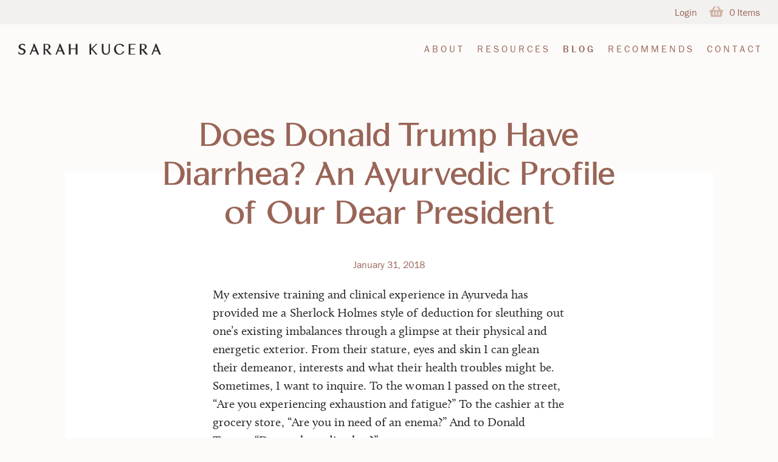

--- FILE ---
content_type: text/html; charset=UTF-8
request_url: https://sarahkucera.com/2018/01/31/does-donald-trump-have-diarrhea/
body_size: 15014
content:

<!DOCTYPE html>
<html>
	<head>
		<meta http-equiv="Content-Type" content="text/html" charset="utf-8" />
		<title>Sarah Kucera</title>
		<meta name="description" content="My extensive training and clinical experience in Ayurveda has provided me a Sherlock Holmes style of deduction for sleuthing out one’s existing imbalances through a [&hellip;]" />
		<meta name="viewport" content="width=device-width, initial-scale=1">
		<meta name="keywords" content="sarah kucera, ayurveda, " />
		<!-- Schema.org markup for Google+ -->
		<meta itemprop="name" content="Does Donald Trump Have Diarrhea? | An Ayurvedic Profile of Our Dear President">
		<meta itemprop="description" content="My extensive training and clinical experience in Ayurveda has provided me a Sherlock Holmes style of deduction for sleuthing out one’s existing imbalances through a [&hellip;]">
		<meta itemprop="image" content="https://sarahkucera.com/wp-content/uploads/2018/09/CorumRich_SK_031.jpg">
		<!-- Twitter Card data -->
		<meta name="twitter:card" content="summary_large_image">
		<meta name="twitter:site" content="@publisher_handle">
		<meta name="twitter:title" content="Does Donald Trump Have Diarrhea? | An Ayurvedic Profile of Our Dear President">
		<meta name="twitter:description" content="My extensive training and clinical experience in Ayurveda has provided me a Sherlock Holmes style of deduction for sleuthing out one’s existing imbalances through a [&hellip;]">
		<meta name="twitter:creator" content="@author_handle">
		<!-- Twitter summary card with large image must be at least 280x150px -->
		<meta name="twitter:image:src" content="https://sarahkucera.com/wp-content/uploads/2018/09/CorumRich_SK_031.jpg">
		<!-- Open Graph data -->
		<meta property="og:title" content="Does Donald Trump Have Diarrhea? | An Ayurvedic Profile of Our Dear President" />
		<meta property="og:type" content="article" />
		<meta property="og:url" content="https://sarahkucera.com/2018/01/31/does-donald-trump-have-diarrhea/" />
		<meta property="og:image" content="https://sarahkucera.com/wp-content/uploads/2018/09/CorumRich_SK_031.jpg" />
		<meta property="og:description" content="My extensive training and clinical experience in Ayurveda has provided me a Sherlock Holmes style of deduction for sleuthing out one’s existing imbalances through a [&hellip;]" />
		<meta property="og:site_name" content="Sarah Kucera" />
		<meta property="article:published_time" content="2018-01-31T21:13:46+00:00" />
		<meta property="article:modified_time" content="2018-04-30T20:26:49+00:00" />
		<meta property="article:section" content="Article Section" />
		<meta property="article:tag" content="Article Tag" />
		<meta property="fb:admins" content="225717804680320" />
		<!-- Favicon -->
		<link rel="apple-touch-icon" sizes="57x57" href="/apple-icon-57x57.png">
		<link rel="apple-touch-icon" sizes="60x60" href="/apple-icon-60x60.png">
		<link rel="apple-touch-icon" sizes="72x72" href="/apple-icon-72x72.png">
		<link rel="apple-touch-icon" sizes="76x76" href="/apple-icon-76x76.png">
		<link rel="apple-touch-icon" sizes="114x114" href="/apple-icon-114x114.png">
		<link rel="apple-touch-icon" sizes="120x120" href="/apple-icon-120x120.png">
		<link rel="apple-touch-icon" sizes="144x144" href="/apple-icon-144x144.png">
		<link rel="apple-touch-icon" sizes="152x152" href="/apple-icon-152x152.png">
		<link rel="apple-touch-icon" sizes="180x180" href="/apple-icon-180x180.png">
		<link rel="icon" type="image/png" sizes="192x192"  href="/android-icon-192x192.png">
		<link rel="icon" type="image/png" sizes="32x32" href="/favicon-32x32.png">
		<link rel="icon" type="image/png" sizes="96x96" href="/favicon-96x96.png">
		<link rel="icon" type="image/png" sizes="16x16" href="/favicon-16x16.png">
		<link rel="manifest" href="/manifest.json">
		<meta name="msapplication-TileColor" content="#ffffff">
		<meta name="msapplication-TileImage" content="/ms-icon-144x144.png">
		<meta name="theme-color" content="#ffffff">
		<meta name='robots' content='max-image-preview:large' />
<link rel='dns-prefetch' href='//use.typekit.net' />
<link rel="alternate" type="application/rss+xml" title="Sarah Kucera &raquo; Does Donald Trump Have Diarrhea? | An Ayurvedic Profile of Our Dear President Comments Feed" href="https://sarahkucera.com/2018/01/31/does-donald-trump-have-diarrhea/feed/" />
<link rel="alternate" title="oEmbed (JSON)" type="application/json+oembed" href="https://sarahkucera.com/wp-json/oembed/1.0/embed?url=https%3A%2F%2Fsarahkucera.com%2F2018%2F01%2F31%2Fdoes-donald-trump-have-diarrhea%2F" />
<link rel="alternate" title="oEmbed (XML)" type="text/xml+oembed" href="https://sarahkucera.com/wp-json/oembed/1.0/embed?url=https%3A%2F%2Fsarahkucera.com%2F2018%2F01%2F31%2Fdoes-donald-trump-have-diarrhea%2F&#038;format=xml" />
<style id='wp-img-auto-sizes-contain-inline-css' type='text/css'>
img:is([sizes=auto i],[sizes^="auto," i]){contain-intrinsic-size:3000px 1500px}
/*# sourceURL=wp-img-auto-sizes-contain-inline-css */
</style>
<link rel='stylesheet' id='sbi_styles-css' href='https://sarahkucera.com/wp-content/plugins/instagram-feed/css/sbi-styles.min.css?ver=6.10.0' type='text/css' media='all' />
<style id='wp-emoji-styles-inline-css' type='text/css'>

	img.wp-smiley, img.emoji {
		display: inline !important;
		border: none !important;
		box-shadow: none !important;
		height: 1em !important;
		width: 1em !important;
		margin: 0 0.07em !important;
		vertical-align: -0.1em !important;
		background: none !important;
		padding: 0 !important;
	}
/*# sourceURL=wp-emoji-styles-inline-css */
</style>
<style id='wp-block-library-inline-css' type='text/css'>
:root{--wp-block-synced-color:#7a00df;--wp-block-synced-color--rgb:122,0,223;--wp-bound-block-color:var(--wp-block-synced-color);--wp-editor-canvas-background:#ddd;--wp-admin-theme-color:#007cba;--wp-admin-theme-color--rgb:0,124,186;--wp-admin-theme-color-darker-10:#006ba1;--wp-admin-theme-color-darker-10--rgb:0,107,160.5;--wp-admin-theme-color-darker-20:#005a87;--wp-admin-theme-color-darker-20--rgb:0,90,135;--wp-admin-border-width-focus:2px}@media (min-resolution:192dpi){:root{--wp-admin-border-width-focus:1.5px}}.wp-element-button{cursor:pointer}:root .has-very-light-gray-background-color{background-color:#eee}:root .has-very-dark-gray-background-color{background-color:#313131}:root .has-very-light-gray-color{color:#eee}:root .has-very-dark-gray-color{color:#313131}:root .has-vivid-green-cyan-to-vivid-cyan-blue-gradient-background{background:linear-gradient(135deg,#00d084,#0693e3)}:root .has-purple-crush-gradient-background{background:linear-gradient(135deg,#34e2e4,#4721fb 50%,#ab1dfe)}:root .has-hazy-dawn-gradient-background{background:linear-gradient(135deg,#faaca8,#dad0ec)}:root .has-subdued-olive-gradient-background{background:linear-gradient(135deg,#fafae1,#67a671)}:root .has-atomic-cream-gradient-background{background:linear-gradient(135deg,#fdd79a,#004a59)}:root .has-nightshade-gradient-background{background:linear-gradient(135deg,#330968,#31cdcf)}:root .has-midnight-gradient-background{background:linear-gradient(135deg,#020381,#2874fc)}:root{--wp--preset--font-size--normal:16px;--wp--preset--font-size--huge:42px}.has-regular-font-size{font-size:1em}.has-larger-font-size{font-size:2.625em}.has-normal-font-size{font-size:var(--wp--preset--font-size--normal)}.has-huge-font-size{font-size:var(--wp--preset--font-size--huge)}.has-text-align-center{text-align:center}.has-text-align-left{text-align:left}.has-text-align-right{text-align:right}.has-fit-text{white-space:nowrap!important}#end-resizable-editor-section{display:none}.aligncenter{clear:both}.items-justified-left{justify-content:flex-start}.items-justified-center{justify-content:center}.items-justified-right{justify-content:flex-end}.items-justified-space-between{justify-content:space-between}.screen-reader-text{border:0;clip-path:inset(50%);height:1px;margin:-1px;overflow:hidden;padding:0;position:absolute;width:1px;word-wrap:normal!important}.screen-reader-text:focus{background-color:#ddd;clip-path:none;color:#444;display:block;font-size:1em;height:auto;left:5px;line-height:normal;padding:15px 23px 14px;text-decoration:none;top:5px;width:auto;z-index:100000}html :where(.has-border-color){border-style:solid}html :where([style*=border-top-color]){border-top-style:solid}html :where([style*=border-right-color]){border-right-style:solid}html :where([style*=border-bottom-color]){border-bottom-style:solid}html :where([style*=border-left-color]){border-left-style:solid}html :where([style*=border-width]){border-style:solid}html :where([style*=border-top-width]){border-top-style:solid}html :where([style*=border-right-width]){border-right-style:solid}html :where([style*=border-bottom-width]){border-bottom-style:solid}html :where([style*=border-left-width]){border-left-style:solid}html :where(img[class*=wp-image-]){height:auto;max-width:100%}:where(figure){margin:0 0 1em}html :where(.is-position-sticky){--wp-admin--admin-bar--position-offset:var(--wp-admin--admin-bar--height,0px)}@media screen and (max-width:600px){html :where(.is-position-sticky){--wp-admin--admin-bar--position-offset:0px}}

/*# sourceURL=wp-block-library-inline-css */
</style><style id='global-styles-inline-css' type='text/css'>
:root{--wp--preset--aspect-ratio--square: 1;--wp--preset--aspect-ratio--4-3: 4/3;--wp--preset--aspect-ratio--3-4: 3/4;--wp--preset--aspect-ratio--3-2: 3/2;--wp--preset--aspect-ratio--2-3: 2/3;--wp--preset--aspect-ratio--16-9: 16/9;--wp--preset--aspect-ratio--9-16: 9/16;--wp--preset--color--black: #000000;--wp--preset--color--cyan-bluish-gray: #abb8c3;--wp--preset--color--white: #ffffff;--wp--preset--color--pale-pink: #f78da7;--wp--preset--color--vivid-red: #cf2e2e;--wp--preset--color--luminous-vivid-orange: #ff6900;--wp--preset--color--luminous-vivid-amber: #fcb900;--wp--preset--color--light-green-cyan: #7bdcb5;--wp--preset--color--vivid-green-cyan: #00d084;--wp--preset--color--pale-cyan-blue: #8ed1fc;--wp--preset--color--vivid-cyan-blue: #0693e3;--wp--preset--color--vivid-purple: #9b51e0;--wp--preset--gradient--vivid-cyan-blue-to-vivid-purple: linear-gradient(135deg,rgb(6,147,227) 0%,rgb(155,81,224) 100%);--wp--preset--gradient--light-green-cyan-to-vivid-green-cyan: linear-gradient(135deg,rgb(122,220,180) 0%,rgb(0,208,130) 100%);--wp--preset--gradient--luminous-vivid-amber-to-luminous-vivid-orange: linear-gradient(135deg,rgb(252,185,0) 0%,rgb(255,105,0) 100%);--wp--preset--gradient--luminous-vivid-orange-to-vivid-red: linear-gradient(135deg,rgb(255,105,0) 0%,rgb(207,46,46) 100%);--wp--preset--gradient--very-light-gray-to-cyan-bluish-gray: linear-gradient(135deg,rgb(238,238,238) 0%,rgb(169,184,195) 100%);--wp--preset--gradient--cool-to-warm-spectrum: linear-gradient(135deg,rgb(74,234,220) 0%,rgb(151,120,209) 20%,rgb(207,42,186) 40%,rgb(238,44,130) 60%,rgb(251,105,98) 80%,rgb(254,248,76) 100%);--wp--preset--gradient--blush-light-purple: linear-gradient(135deg,rgb(255,206,236) 0%,rgb(152,150,240) 100%);--wp--preset--gradient--blush-bordeaux: linear-gradient(135deg,rgb(254,205,165) 0%,rgb(254,45,45) 50%,rgb(107,0,62) 100%);--wp--preset--gradient--luminous-dusk: linear-gradient(135deg,rgb(255,203,112) 0%,rgb(199,81,192) 50%,rgb(65,88,208) 100%);--wp--preset--gradient--pale-ocean: linear-gradient(135deg,rgb(255,245,203) 0%,rgb(182,227,212) 50%,rgb(51,167,181) 100%);--wp--preset--gradient--electric-grass: linear-gradient(135deg,rgb(202,248,128) 0%,rgb(113,206,126) 100%);--wp--preset--gradient--midnight: linear-gradient(135deg,rgb(2,3,129) 0%,rgb(40,116,252) 100%);--wp--preset--font-size--small: 13px;--wp--preset--font-size--medium: 20px;--wp--preset--font-size--large: 36px;--wp--preset--font-size--x-large: 42px;--wp--preset--spacing--20: 0.44rem;--wp--preset--spacing--30: 0.67rem;--wp--preset--spacing--40: 1rem;--wp--preset--spacing--50: 1.5rem;--wp--preset--spacing--60: 2.25rem;--wp--preset--spacing--70: 3.38rem;--wp--preset--spacing--80: 5.06rem;--wp--preset--shadow--natural: 6px 6px 9px rgba(0, 0, 0, 0.2);--wp--preset--shadow--deep: 12px 12px 50px rgba(0, 0, 0, 0.4);--wp--preset--shadow--sharp: 6px 6px 0px rgba(0, 0, 0, 0.2);--wp--preset--shadow--outlined: 6px 6px 0px -3px rgb(255, 255, 255), 6px 6px rgb(0, 0, 0);--wp--preset--shadow--crisp: 6px 6px 0px rgb(0, 0, 0);}:where(.is-layout-flex){gap: 0.5em;}:where(.is-layout-grid){gap: 0.5em;}body .is-layout-flex{display: flex;}.is-layout-flex{flex-wrap: wrap;align-items: center;}.is-layout-flex > :is(*, div){margin: 0;}body .is-layout-grid{display: grid;}.is-layout-grid > :is(*, div){margin: 0;}:where(.wp-block-columns.is-layout-flex){gap: 2em;}:where(.wp-block-columns.is-layout-grid){gap: 2em;}:where(.wp-block-post-template.is-layout-flex){gap: 1.25em;}:where(.wp-block-post-template.is-layout-grid){gap: 1.25em;}.has-black-color{color: var(--wp--preset--color--black) !important;}.has-cyan-bluish-gray-color{color: var(--wp--preset--color--cyan-bluish-gray) !important;}.has-white-color{color: var(--wp--preset--color--white) !important;}.has-pale-pink-color{color: var(--wp--preset--color--pale-pink) !important;}.has-vivid-red-color{color: var(--wp--preset--color--vivid-red) !important;}.has-luminous-vivid-orange-color{color: var(--wp--preset--color--luminous-vivid-orange) !important;}.has-luminous-vivid-amber-color{color: var(--wp--preset--color--luminous-vivid-amber) !important;}.has-light-green-cyan-color{color: var(--wp--preset--color--light-green-cyan) !important;}.has-vivid-green-cyan-color{color: var(--wp--preset--color--vivid-green-cyan) !important;}.has-pale-cyan-blue-color{color: var(--wp--preset--color--pale-cyan-blue) !important;}.has-vivid-cyan-blue-color{color: var(--wp--preset--color--vivid-cyan-blue) !important;}.has-vivid-purple-color{color: var(--wp--preset--color--vivid-purple) !important;}.has-black-background-color{background-color: var(--wp--preset--color--black) !important;}.has-cyan-bluish-gray-background-color{background-color: var(--wp--preset--color--cyan-bluish-gray) !important;}.has-white-background-color{background-color: var(--wp--preset--color--white) !important;}.has-pale-pink-background-color{background-color: var(--wp--preset--color--pale-pink) !important;}.has-vivid-red-background-color{background-color: var(--wp--preset--color--vivid-red) !important;}.has-luminous-vivid-orange-background-color{background-color: var(--wp--preset--color--luminous-vivid-orange) !important;}.has-luminous-vivid-amber-background-color{background-color: var(--wp--preset--color--luminous-vivid-amber) !important;}.has-light-green-cyan-background-color{background-color: var(--wp--preset--color--light-green-cyan) !important;}.has-vivid-green-cyan-background-color{background-color: var(--wp--preset--color--vivid-green-cyan) !important;}.has-pale-cyan-blue-background-color{background-color: var(--wp--preset--color--pale-cyan-blue) !important;}.has-vivid-cyan-blue-background-color{background-color: var(--wp--preset--color--vivid-cyan-blue) !important;}.has-vivid-purple-background-color{background-color: var(--wp--preset--color--vivid-purple) !important;}.has-black-border-color{border-color: var(--wp--preset--color--black) !important;}.has-cyan-bluish-gray-border-color{border-color: var(--wp--preset--color--cyan-bluish-gray) !important;}.has-white-border-color{border-color: var(--wp--preset--color--white) !important;}.has-pale-pink-border-color{border-color: var(--wp--preset--color--pale-pink) !important;}.has-vivid-red-border-color{border-color: var(--wp--preset--color--vivid-red) !important;}.has-luminous-vivid-orange-border-color{border-color: var(--wp--preset--color--luminous-vivid-orange) !important;}.has-luminous-vivid-amber-border-color{border-color: var(--wp--preset--color--luminous-vivid-amber) !important;}.has-light-green-cyan-border-color{border-color: var(--wp--preset--color--light-green-cyan) !important;}.has-vivid-green-cyan-border-color{border-color: var(--wp--preset--color--vivid-green-cyan) !important;}.has-pale-cyan-blue-border-color{border-color: var(--wp--preset--color--pale-cyan-blue) !important;}.has-vivid-cyan-blue-border-color{border-color: var(--wp--preset--color--vivid-cyan-blue) !important;}.has-vivid-purple-border-color{border-color: var(--wp--preset--color--vivid-purple) !important;}.has-vivid-cyan-blue-to-vivid-purple-gradient-background{background: var(--wp--preset--gradient--vivid-cyan-blue-to-vivid-purple) !important;}.has-light-green-cyan-to-vivid-green-cyan-gradient-background{background: var(--wp--preset--gradient--light-green-cyan-to-vivid-green-cyan) !important;}.has-luminous-vivid-amber-to-luminous-vivid-orange-gradient-background{background: var(--wp--preset--gradient--luminous-vivid-amber-to-luminous-vivid-orange) !important;}.has-luminous-vivid-orange-to-vivid-red-gradient-background{background: var(--wp--preset--gradient--luminous-vivid-orange-to-vivid-red) !important;}.has-very-light-gray-to-cyan-bluish-gray-gradient-background{background: var(--wp--preset--gradient--very-light-gray-to-cyan-bluish-gray) !important;}.has-cool-to-warm-spectrum-gradient-background{background: var(--wp--preset--gradient--cool-to-warm-spectrum) !important;}.has-blush-light-purple-gradient-background{background: var(--wp--preset--gradient--blush-light-purple) !important;}.has-blush-bordeaux-gradient-background{background: var(--wp--preset--gradient--blush-bordeaux) !important;}.has-luminous-dusk-gradient-background{background: var(--wp--preset--gradient--luminous-dusk) !important;}.has-pale-ocean-gradient-background{background: var(--wp--preset--gradient--pale-ocean) !important;}.has-electric-grass-gradient-background{background: var(--wp--preset--gradient--electric-grass) !important;}.has-midnight-gradient-background{background: var(--wp--preset--gradient--midnight) !important;}.has-small-font-size{font-size: var(--wp--preset--font-size--small) !important;}.has-medium-font-size{font-size: var(--wp--preset--font-size--medium) !important;}.has-large-font-size{font-size: var(--wp--preset--font-size--large) !important;}.has-x-large-font-size{font-size: var(--wp--preset--font-size--x-large) !important;}
/*# sourceURL=global-styles-inline-css */
</style>

<style id='classic-theme-styles-inline-css' type='text/css'>
/*! This file is auto-generated */
.wp-block-button__link{color:#fff;background-color:#32373c;border-radius:9999px;box-shadow:none;text-decoration:none;padding:calc(.667em + 2px) calc(1.333em + 2px);font-size:1.125em}.wp-block-file__button{background:#32373c;color:#fff;text-decoration:none}
/*# sourceURL=/wp-includes/css/classic-themes.min.css */
</style>
<link rel='stylesheet' id='edd-blocks-css' href='https://sarahkucera.com/wp-content/plugins/easy-digital-downloads/includes/blocks/assets/css/edd-blocks.css?ver=3.6.4' type='text/css' media='all' />
<link rel='stylesheet' id='contact-form-7-css' href='https://sarahkucera.com/wp-content/plugins/contact-form-7/includes/css/styles.css?ver=6.1.4' type='text/css' media='all' />
<link rel='stylesheet' id='edd-styles-css' href='https://sarahkucera.com/wp-content/plugins/easy-digital-downloads/assets/build/css/frontend/edd.min.css?ver=3.6.4' type='text/css' media='all' />
<link rel='stylesheet' id='sixtysecondtheme_stylesheet-css' href='https://sarahkucera.com/wp-content/themes/sarahkucera-2018/style.css?ver=6.9' type='text/css' media='all' />
<link rel='stylesheet' id='sk_typekit-css' href='https://use.typekit.net/rlu8hqh.css?ver=6.9' type='text/css' media='all' />
<link rel='stylesheet' id='slick_slider-css' href='https://sarahkucera.com/wp-content/themes/sarahkucera-2018/build/css/slick.css?ver=6.9' type='text/css' media='all' />
<script type="text/javascript" src="https://sarahkucera.com/wp-includes/js/jquery/jquery.min.js?ver=3.7.1" id="jquery-core-js"></script>
<script type="text/javascript" src="https://sarahkucera.com/wp-includes/js/jquery/jquery-migrate.min.js?ver=3.4.1" id="jquery-migrate-js"></script>
<script type="text/javascript" src="https://sarahkucera.com/wp-content/themes/sarahkucera-2018/build/js/slick.min.js?ver=6.9" id="slick-js-js"></script>
<script type="text/javascript" src="https://sarahkucera.com/wp-content/themes/sarahkucera-2018/build/js/script.js?ver=6.9" id="custom-js"></script>
<link rel="https://api.w.org/" href="https://sarahkucera.com/wp-json/" /><link rel="alternate" title="JSON" type="application/json" href="https://sarahkucera.com/wp-json/wp/v2/posts/114" /><link rel="EditURI" type="application/rsd+xml" title="RSD" href="https://sarahkucera.com/xmlrpc.php?rsd" />
<meta name="generator" content="WordPress 6.9" />
<link rel="canonical" href="https://sarahkucera.com/2018/01/31/does-donald-trump-have-diarrhea/" />
<link rel='shortlink' href='https://sarahkucera.com/?p=114' />
<meta name="generator" content="Easy Digital Downloads v3.6.4" />

<!-- Meta Pixel Code -->
<script type='text/javascript'>
!function(f,b,e,v,n,t,s){if(f.fbq)return;n=f.fbq=function(){n.callMethod?
n.callMethod.apply(n,arguments):n.queue.push(arguments)};if(!f._fbq)f._fbq=n;
n.push=n;n.loaded=!0;n.version='2.0';n.queue=[];t=b.createElement(e);t.async=!0;
t.src=v;s=b.getElementsByTagName(e)[0];s.parentNode.insertBefore(t,s)}(window,
document,'script','https://connect.facebook.net/en_US/fbevents.js?v=next');
</script>
<!-- End Meta Pixel Code -->

      <script type='text/javascript'>
        var url = window.location.origin + '?ob=open-bridge';
        fbq('set', 'openbridge', '574786033056002', url);
      </script>
    <script type='text/javascript'>fbq('init', '574786033056002', {}, {
    "agent": "wordpress-6.9-3.0.16"
})</script><script type='text/javascript'>
    fbq('track', 'PageView', []);
  </script>
<!-- Meta Pixel Code -->
<noscript>
<img height="1" width="1" style="display:none" alt="fbpx"
src="https://www.facebook.com/tr?id=574786033056002&ev=PageView&noscript=1" />
</noscript>
<!-- End Meta Pixel Code -->
		<style>.overlay form fieldset p { clear: both; }</style>
		<!-- Global site tag (gtag.js) - Google Analytics -->
		<script async src="https://www.googletagmanager.com/gtag/js?id=UA-142535003-1"></script>
		<script>
		  window.dataLayer = window.dataLayer || [];
		  function gtag(){dataLayer.push(arguments);}
		  gtag('js', new Date());

		  gtag('config', 'UA-142535003-1');
		</script>
		<style>.sbi-screenreader{display:none;}</style>
	</head>
		<body class="wp-singular post-template-default single single-post postid-114 single-format-standard wp-theme-sarahkucera-2018 edd-js-none post-does-donald-trump-have-diarrhea">
			<header >
			<nav class="row">
				<input class="hide-on-large-and-up" id="toggler-menu" type="checkbox">
				<div class="col s9 m9 l4 left">
					<a href="https://sarahkucera.com" class="logo"><svg id="Layer_1" xmlns="http://www.w3.org/2000/svg" viewBox="0 0 1046 80"><style>.st0{fill:#2a2828}</style><path class="st0" d="M25.6 80C16 80 7.5 76.7 0 70.1l2.9-14.3c1 4 3.5 7.9 7.7 11.7 4.1 3.8 8.9 5.7 14.4 5.7 4.7 0 8.4-1.4 11.2-4.2 2.8-2.8 4.2-6.4 4.2-10.8 0-3.3-.8-5.9-2.4-7.7-1.6-1.8-4.3-3.3-8.2-4.7l-10.9-3.7C8.1 37.7 2.7 31.2 2.7 22.5c0-6.2 2.4-11.4 7.3-15.7C14.8 2.5 21 .4 28.5.4c8.9 0 16.3 1.7 22.3 5L46 19.6c-.6-3.5-2.4-6.5-5.6-8.9-3.1-2.5-7-3.7-11.6-3.7-4.1 0-7.3 1.1-9.5 3.4s-3.3 5.3-3.3 9c0 2.9.8 5.3 2.3 7.1 1.5 1.8 4 3.4 7.4 4.9l11.9 3.8c5.6 2.4 9.7 5.1 12.2 8.2 2.5 3 3.8 6.9 3.8 11.6 0 7.3-2.5 13.3-7.6 18-5 4.6-11.9 7-20.4 7zM93.6 79H82.2c1.3-1.6 2.7-4 4-7.3l23.4-57.2c.7-1.8 1.1-3.5 1.1-5.1 0-2.8-.9-5.4-2.8-8.1h12.4l29 69.6c1.3 3.3 2.8 6 4.3 8.1h-16.4c.2-.7.3-1.3.3-2.1 0-1.4-.6-3.4-1.7-5.9l-6.6-15.8h-26.6l-7.3 17.3c-1.2 2.9-1.7 5.1-1.7 6.5zm11.9-31.3h20.3L116 21.1l-10.5 26.6zM184.6 79c.7-2.5 1-6.3 1-11.3V8.4c0-3.1-.3-5.4-1-7H209c8.6 0 15.2 1.8 19.8 5.4 4.6 3.6 6.9 8.6 6.9 15.1 0 5.2-1.9 9.8-5.6 13.6-3.7 3.8-8.9 6.5-15.7 8.1l21.3 24.8c3.9 4.7 7.6 8.3 11.1 10.7h-17c-3.2-2.4-6.5-5.8-9.8-10.1-8.8-11.3-14.4-18.2-16.6-20.7-2.2-2.5-4.1-3.7-5.5-3.8h-.6v23.2c0 5 .7 8.8 2 11.4h-14.7zm12.7-39.8h6.6c6.9 0 11.8-1.3 14.7-3.9 2.9-2.6 4.4-7 4.4-13.1 0-5.9-1.4-10.1-4.2-12.6-2.8-2.5-7.3-3.7-13.6-3.7h-7.9v33.3zM283 79h-11.4c1.3-1.6 2.7-4 4-7.3L299 14.5c.7-1.8 1.1-3.5 1.1-5.1 0-2.8-.9-5.4-2.8-8.1h12.4l29 69.6c1.3 3.3 2.8 6 4.3 8.1h-16.4c.2-.7.3-1.3.3-2.1 0-1.4-.6-3.4-1.7-5.9l-6.6-15.8H292l-7.3 17.3c-1.1 2.9-1.7 5.1-1.7 6.5zm12-31.3h20.3l-9.9-26.5L295 47.7zM370.1 79c.7-1.6 1-4.4 1-8.2v-63c0-3.2-.3-5.3-1-6.4h14.8c-.7 1-1 3.2-1 6.4v26.3h36.8l-.1-26.3c0-3.3-.3-5.5-1-6.4h14.9c-.7 1.2-1 3.3-1 6.4v63.1c0 3.6.3 6.3 1 8.2h-14.8c.7-1.8 1-4.6 1-8.2V40h-36.8v30.9c0 3.7.3 6.5 1 8.2h-14.8zM520.9 79c.7-2 1-4.9 1-8.7V6.8c0-2.4-.3-4.2-1-5.4h13.8c-.7 1.2-1 2.9-1 5.1v29.7h.5l31.6-31c1.7-1.7 2.6-3 2.8-3.8h12c-1.7 1-3.9 2.8-6.5 5.3L544.3 36l32.8 38.7c1.4 1.8 2.9 3.3 4.5 4.3h-14.8c0-.9-.6-2.2-1.9-3.8l-23-28.2c-2.2-2.6-4.3-4.3-6.2-5h-2v28.1c0 4 .3 7 1 8.9h-13.8zM640.8 80c-19.3 0-29-11.9-29-35.7V7.5c0-2.7-.3-4.7-1-6l14.2-.1c-.7 1.6-1.1 3.8-1.1 6.6v32.8c0 21.4 6.2 32.1 18.7 32.1 3.9 0 7.3-.8 10.1-2.4 2.8-1.6 4.8-3.7 6.1-6.2 1.3-2.5 2.2-4.9 2.7-7 .5-2.2.8-4.3.8-6.4v-44c0-2.3-.4-4.1-1.1-5.5h11.1c-.6 1.2-1 3.3-1.1 6.1v43.6c0 2.4-.3 4.9-.8 7.3-.6 2.5-1.6 5-3 7.7-1.5 2.7-3.3 5-5.6 7-2.2 2-5.1 3.7-8.7 5-3.7 1.2-7.8 1.9-12.3 1.9zM741.3 80c-10.9 0-20.3-3.8-28.2-11.5-7.9-7.7-11.8-17.2-11.8-28.5 0-11.4 4.2-20.9 12.7-28.5C722.4 3.8 732.7 0 744.8 0c13.2 0 23.8 5.6 31.8 16.8l-12.5 5.7c-2.4-5.3-5.5-9.4-9.4-12.2-3.9-2.8-8.3-4.2-13.2-4.2-8.1 0-14.4 3-19.2 8.9-4.7 5.9-7.1 13-7.1 21.1 0 6 1.1 11.8 3.4 17.5 2.3 5.7 5.7 10.5 10.2 14.4 4.5 3.9 9.6 5.9 15.3 5.9 5.7 0 10.4-1.9 14-5.6 3.6-3.7 6.2-8.5 7.8-14.2l10.9 4.6c-3.7 6.5-8.6 11.6-14.9 15.5-6.3 3.9-13.2 5.8-20.6 5.8zM858 6.4h-36.5v28.1H853l-2 5.1h-29.6V74H858l-2 5h-48.3c.7-2.4 1-6 1-10.8V6.6c0-2.3-.3-4-1-5.2H860l-2 5zM889.5 79c.7-2.5 1-6.3 1-11.3V8.4c0-3.1-.3-5.4-1-7H914c8.6 0 15.2 1.8 19.8 5.4 4.6 3.6 6.9 8.6 6.9 15.1 0 5.2-1.9 9.8-5.6 13.6-3.7 3.8-8.9 6.5-15.7 8.1l21.3 24.8c3.9 4.7 7.6 8.3 11.1 10.7h-17c-3.2-2.4-6.5-5.8-9.8-10.1-8.8-11.3-14.4-18.2-16.6-20.7-2.2-2.5-4.1-3.7-5.5-3.8h-.6v23.2c0 5 .7 8.8 2 11.4h-14.8zm12.7-39.8h6.6c6.9 0 11.8-1.3 14.7-3.9 2.9-2.6 4.4-7 4.4-13.1 0-5.9-1.4-10.1-4.2-12.6-2.8-2.5-7.3-3.7-13.6-3.7h-7.9v33.3zM986 79h-11.4c1.3-1.6 2.7-4 4-7.3l23.4-57.2c.7-1.8 1.1-3.5 1.1-5.1 0-2.8-.9-5.4-2.8-8.1h12.4l29 69.6c1.3 3.3 2.8 6 4.3 8.1h-16.4c.2-.7.3-1.3.3-2.1 0-1.4-.6-3.4-1.7-5.9l-6.6-15.8H995l-7.3 17.3c-1.2 2.9-1.7 5.1-1.7 6.5zm11.9-31.3h20.3l-9.9-26.5-10.4 26.5z"/></svg></a>
				</div>
				<div class="col s3 m3 hide-on-large-and-up center">
					<div class="line first"></div>
					<div class="line second"></div>
					<div class="line third"></div>
				</div>
				<div class="col s12 l8 right">
					<div class="menu-temp-menu-container"><ul id="menu-temp-menu" class="menu"><li id="menu-item-129" class="menu-about menu-item menu-item-type-post_type menu-item-object-page menu-item-129"><a href="https://sarahkucera.com/about/">About</a></li>
<li id="menu-item-769" class="menu-resources menu-item menu-item-type-post_type_archive menu-item-object-resources menu-item-769"><a href="https://sarahkucera.com/resources/">Resources</a></li>
<li id="menu-item-128" class="menu-blog menu-item menu-item-type-post_type menu-item-object-page menu-item-128"><a href="https://sarahkucera.com/blog/">Blog</a></li>
<li id="menu-item-1755" class="menu-item menu-item-type-post_type menu-item-object-page menu-item-1755"><a href="https://sarahkucera.com/recommends/">Recommends</a></li>
<li id="menu-item-127" class="menu-contact menu-item menu-item-type-post_type menu-item-object-page menu-item-127"><a href="https://sarahkucera.com/contact/">Contact</a></li>
</ul></div>					<div class="sup-menu">
													<a class="second-nav logmein" id="logmein" href="https://sarahkucera.com/checkout/log-in">Login</a>
												<a class="second-nav cart " href="https://sarahkucera.com/checkout/"><span class="header-cart edd-cart-quantity"><svg xmlns="http://www.w3.org/2000/svg" viewBox="0 0 576 512"><path d="M576 216v16c0 13.255-10.745 24-24 24h-8l-26.113 182.788C514.509 462.435 494.257 480 470.37 480H105.63c-23.887 0-44.139-17.565-47.518-41.212L32 256h-8c-13.255 0-24-10.745-24-24v-16c0-13.255 10.745-24 24-24h67.341l106.78-146.821c10.395-14.292 30.407-17.453 44.701-7.058 14.293 10.395 17.453 30.408 7.058 44.701L170.477 192h235.046L326.12 82.821c-10.395-14.292-7.234-34.306 7.059-44.701 14.291-10.395 34.306-7.235 44.701 7.058L484.659 192H552c13.255 0 24 10.745 24 24zM312 392V280c0-13.255-10.745-24-24-24s-24 10.745-24 24v112c0 13.255 10.745 24 24 24s24-10.745 24-24zm112 0V280c0-13.255-10.745-24-24-24s-24 10.745-24 24v112c0 13.255 10.745 24 24 24s24-10.745 24-24zm-224 0V280c0-13.255-10.745-24-24-24s-24 10.745-24 24v112c0 13.255 10.745 24 24 24s24-10.745 24-24z"/></svg>0</span> Items</a>
					</div>
				</div>
			</nav>
							<div class="row title-wrapper">
					<div class="col s12 l10 xl8 push-l1 push-xl2">
						<h1>Does Donald Trump Have Diarrhea? An Ayurvedic Profile of Our Dear President</h1>
					</div>
				</div>
					</header>
		<div class="overlay"><div class="ex"><div class="line first"></div><div class="line second"></div></div>	<form id="edd_login_form" class="edd_form onsight" action="" method="post">
		<fieldset>
			<legend>Log into Your Account</legend>
			<p class="switcher-line">Don't have an account? <a href="#" class="switch">Register</a></p>
						<p class="edd-login-username">
				<label for="edd_user_login">Username or Email</label>
				<input name="edd_user_login" id="edd_user_login" class="edd-required edd-input" type="text"/>
			</p>
			<p class="edd-login-password">
				<label for="edd_user_pass">Password</label>
				<input name="edd_user_pass" id="edd_user_pass" class="edd-password edd-required edd-input" type="password"/>
			</p>
			<p class="edd-login-remember">
				<label><input name="rememberme" type="checkbox" id="rememberme" value="forever" /> Remember Me</label>
			</p>
			<p class="edd-login-submit">
				<input type="hidden" name="edd_redirect" value="https://sarahkucera.com/2018/01/31/does-donald-trump-have-diarrhea/"/>
				<input type="hidden" name="edd_login_nonce" value="748fc55a6b"/>
				<input type="hidden" name="edd_action" value="user_login"/>
				<input id="edd_login_submit" type="submit" class="edd-submit" value="Log In"/>
			</p>
			<p class="edd-lost-password">
				<a href="https://sarahkucera.com/wp-login.php?action=lostpassword">
					Lost Password?				</a>
			</p>
					</fieldset>
	</form>


<form id="edd_register_form" class="edd_form" action="" method="post">
	
	<fieldset>
		<legend>Register New Account</legend>
		<p class="switcher-line">Already have an account? <a href="#" class="switch">Login</a></p>

		
		<p>
			<label for="edd-user-login">Username</label>
			<input id="edd-user-login" class="required edd-input" type="text" name="edd_user_login" />
		</p>

		<p>
			<label for="edd-user-email">Email</label>
			<input id="edd-user-email" class="required edd-input" type="email" name="edd_user_email" />
		</p>

		<p>
			<label for="edd-user-pass">Password</label>
			<input id="edd-user-pass" class="password required edd-input" type="password" name="edd_user_pass" />
		</p>

		<p>
			<label for="edd-user-pass2">Confirm Password</label>
			<input id="edd-user-pass2" class="password required edd-input" type="password" name="edd_user_pass2" />
		</p>


		
		<p>
			<input type="hidden" name="edd_honeypot" value="" />
			<input type="hidden" name="edd_action" value="user_register" />
			<input type="hidden" name="edd_redirect" value="https://sarahkucera.com/2018/01/31/does-donald-trump-have-diarrhea/"/>
			<input class="edd-submit" name="edd_register_submit" type="submit" value="Register" />
		</p>

			</fieldset>

	</form>

</div>		<main>
			  
<!-- Start blog display -->


<!-- Posts Area -->
<div class="row">
	
	<div class="col s12 l8 xl6 push-l2 push-xl3 content-wrapper">
		<time class="post_date" datetime="2018-01-31" itemprop="datePublished">
			January 31, 2018		</time>
		<p>My extensive training and clinical experience in Ayurveda has provided me a Sherlock Holmes style of deduction for sleuthing out one’s existing imbalances through a glimpse at their physical and energetic exterior. From their stature, eyes and skin I can glean their demeanor, interests and what their health troubles might be. Sometimes, I want to inquire. To the woman I passed on the street, “Are you experiencing exhaustion and fatigue?” To the cashier at the grocery store, “Are you in need of an enema?” And to Donald Trump, “Do you have diarrhea?”</p>
<p>I ordinarily try to keep my interest in the health of someone’s bowel movements to myself, except when I’m in the confines of my clinic and of course, the occasional dinner conversation. But with everyone chiming in on Trump’s mental and physical health profile, I’d like a chance, too. My viewpoint is a fresh one and it’s through the lens of Ayurveda, the alternative medicine from India.</p>
<p>Ayurveda is ancient, but current and relevant at the same time. It takes its cues from nature and suggests we should, too. In fact, its entire foundation is based on the “macrocosm microcosm continuum” – the theory that we are mini-reflections of the universe. This means our ability to impact or be impacted by nature is a two-way street. If we don’t care for Mother Earth, she’ll take issue with it. And if we don’t listen to when she says to sleep, eat or wear a jacket, we’ll have some issues, too.</p>
<p>This universal theory goes beyond how we interact with nature and explains that we share its elemental makeup: the five elements of ether, air, fire, water and earth. These elements exist in all of us, as they represent different biological functions. Still, they are expressed in different ways, which is why we each have our own special look, talents and tendencies.</p>
<p>For example, it is said that air governs our nervous system, our senses and all movement in the body. A person who has a greater expression of air element may have smaller facial features, a lighter frame, a creative mind and an attraction to travel, change and all things spontaneous. Fire presides over our skin, blood, eyes, hormones and digestion. A fiery person has average build and features, possesses sharp intellect, likes to be independent and is fed by the execution of goals. Earth represents the organs in the chest cavity and provides our protection, such as through our immunity, fat tissue and mucosal linings. Our earthy friends have the strongest, sturdiest stature and are compassionate, easy-going beings with some serious endurance and resistance to change.</p>
<p>We are a combination of all the elements, but one or two will typically shine brighter. Knowing your elemental constitution, or dosha, is important since it serves as a blueprint for the ways and means we will flourish, along with our potential for imbalance. We can even understand what makes others tick and the areas where they can easily derail. To some degree, even our own president.</p>
<p>Fire is the most prevalent element of President Trump’s constitution. When in a healthy state, a fiery person has the skill and desire for leadership and is confident in their decision-making abilities. They have their sights set on achievement with an appetite for controlled competitiveness. As a businessman, dealmaker and one who leans toward the spotlight, these qualities could be seen in Trump prior to taking office. In fact, we see these characteristics in not only our current president, but most presidents. Ones who possess these characteristics serve us and our country well, until the fire becomes excessive.</p>
<p>Accumulation occurs when we repeatedly add heating food or activities to one with a fiery disposition. Spicy, sour and salty are three primary qualities of food that increase fire. Heated conversations, too much sun exposure, an abundance of goals or responsibilities, and being in roles of power also make the flame burn stronger. Are you getting my drift? From what we’ve seen in photos and what information has been available to the public, Trump has a sodium laden, McDonald’s centric diet. He spends time golfing at Mar-a-Lago in Palm Beach, Florida where there is an average temperature of 74 degrees Fahrenheit and 235 days of sunshine. And I remind you, he is in a major role of power with others who have similar power fanning his flames. It’s all too much.</p>
<p>For anyone experiencing an overindulgence of heat, there are a myriad of symptoms that can occur and they often come as a package deal. The short but comprehensive list includes rashes, acne, high blood pressure, acid reflux, body odor, perfectionism, anger, frustration, irritability and inflammatory conditions. Last, but not least, diarrhea.</p>
<p>Though I am unable to find any real or fake reports of his state of the digestive union, Trump is now ablaze. This is seen from a glance at his red face. It is heard from his self-centered speech, angry tweets and inability to accept when he is wrong. It’s in his “my way or the highway” attitude, right down to changes made in the oval office décor. By way of Ayurveda, these patterns will continue and even increase unless there is a counterbalance thrown into the mix.</p>
<p>To level things out, a reduction of salt in his diet and an introduction of compassion into his lifestyle would be appropriate. Sweating to release heat and healthier outlets for expressing his competitive side, like a good ol’ game of Scrabble, would also be recommended. More time in nature and with loved ones are just the things that would nurture the gentler components of his being. Finally, to get to the source of the problem, he should quit his job.</p>
<p>So, if you have the chance to be in the presence of President Trump, offer him a coconut, some mint tea or another cooling food. Ease his temperament by making him think all the good ideas are his ideas. And if you’re waiting in line for the presidential bathroom, I have five words for you: Do. Not. Go. In. There.</p>
			</div>
	
</div>


<div class="row">
	<div class="col s12 xl6 push-xl3 share-post">
		<p><span>Share on</span></p>
		<p>
			<a title="Share this post on Facebook" class="share-this fb" href="https://www.facebook.com/sharer/sharer.php?u=https://sarahkucera.com/2018/01/31/does-donald-trump-have-diarrhea/" target="_blank"><span>Share on Facebook</span></a>
			<a title="Share this post on Twitter" class="share-this tw" href="https://twitter.com/home?status=https://sarahkucera.com/2018/01/31/does-donald-trump-have-diarrhea/" target="_blank"><span>Share on Twitter</span></a>
			<a title="Save this post on Pinterest" class="share-this pin" href="https://pinterest.com/pin/create/button/?url=https://sarahkucera.com/2018/01/31/does-donald-trump-have-diarrhea/&media=https://sarahkucera.com/wp-content/themes/sarahkucera-2018/build/img/sarah_profile.jpg&description=By%20Sarah%20Kucera%3A%20My extensive training and clinical experience in Ayurveda has provided me a Sherlock Holmes style of deduction for sleuthing out one’s existing imbalances through a [&hellip;]" target="_blank"><span>Pin this recipe</span></a>
		</p>
	</div>
</div>
<div class="row no-pad prev-next">
				<a class="col s6" title="Previous Post: Keeping Ayurvedic Eating Simple" href="https://sarahkucera.com/2018/01/22/keeping-ayurvedic-eating-simple/">
			<p>Previous Post</p>
			<h1>Keeping Ayurvedic Eating Simple</h1>
		</a>
					<a class="col s6" title="Next Post: Too Shilajit to Quit Brownies" href="https://sarahkucera.com/2018/02/23/too-shilajit-to-quit-brownies/">
			<p>Next Post</p>
			<h1>Too Shilajit to Quit Brownies</h1>
		</a> <!-- end navigation -->
	</div>

<!-- Footer -->

</main>
	<footer class="site_footer">
		<div class="row">
			<div class="col s12 l8 xl6 push-l2 push-xl3">
				<div class="menu-footer-navigation-container"><ul id="menu-footer-navigation" class="menu"><li id="menu-item-1593" class="menu-item menu-item-type-post_type menu-item-object-page menu-item-1593"><a href="https://sarahkucera.com/about/">About</a></li>
<li id="menu-item-1594" class="menu-item menu-item-type-post_type_archive menu-item-object-resources menu-item-1594"><a href="https://sarahkucera.com/resources/">Resources</a></li>
<li id="menu-item-1592" class="menu-item menu-item-type-post_type menu-item-object-page menu-item-1592"><a href="https://sarahkucera.com/blog/">Blog</a></li>
<li id="menu-item-1595" class="menu-item menu-item-type-post_type menu-item-object-page menu-item-1595"><a href="https://sarahkucera.com/press/">Press</a></li>
<li id="menu-item-1591" class="menu-item menu-item-type-post_type menu-item-object-page menu-item-1591"><a href="https://sarahkucera.com/contact/">Contact</a></li>
</ul></div>				<p class="subscribe-label">Subscribe to my Newsletter!</p>
				<script>(function() {
	window.mc4wp = window.mc4wp || {
		listeners: [],
		forms: {
			on: function(evt, cb) {
				window.mc4wp.listeners.push(
					{
						event   : evt,
						callback: cb
					}
				);
			}
		}
	}
})();
</script><!-- Mailchimp for WordPress v4.11.1 - https://wordpress.org/plugins/mailchimp-for-wp/ --><form id="mc4wp-form-1" class="mc4wp-form mc4wp-form-130" method="post" data-id="130" data-name="Test Form" ><div class="mc4wp-form-fields"><input type="email" name="EMAIL" placeholder="Your email address" required /><input type="submit" value="Sign up" /></div><label style="display: none !important;">Leave this field empty if you're human: <input type="text" name="_mc4wp_honeypot" value="" tabindex="-1" autocomplete="off" /></label><input type="hidden" name="_mc4wp_timestamp" value="1769269760" /><input type="hidden" name="_mc4wp_form_id" value="130" /><input type="hidden" name="_mc4wp_form_element_id" value="mc4wp-form-1" /><div class="mc4wp-response"></div></form><!-- / Mailchimp for WordPress Plugin -->								<div class="menu-social-media-container"><ul id="menu-social-media" class="menu"><li id="menu-item-39" class="facebook menu-item menu-item-type-custom menu-item-object-custom menu-item-39"><a target="_blank" href="https://www.facebook.com/kucerasarah/" title="Link to Sarah Kucera&#8217;s Facebook Page"><span>Facebook</span></a></li>
<li id="menu-item-40" class="instagram menu-item menu-item-type-custom menu-item-object-custom menu-item-40"><a target="_blank" href="https://www.instagram.com/sarah_kucera/" title="Link to Sarah Kucera&#8217;s Instagram"><span>Instagram</span></a></li>
</ul></div>			</div>
		</div>
		<div class="row copy">
			<div class="col s12 l6 push-l3">&copy; 2019 Sarah Kucera. All rights reserved.</div>
		</div>
    </footer>

  <!-- End blog display -->

<script type="speculationrules">
{"prefetch":[{"source":"document","where":{"and":[{"href_matches":"/*"},{"not":{"href_matches":["/wp-*.php","/wp-admin/*","/wp-content/uploads/*","/wp-content/*","/wp-content/plugins/*","/wp-content/themes/sarahkucera-2018/*","/*\\?(.+)","/checkout/*"]}},{"not":{"selector_matches":"a[rel~=\"nofollow\"]"}},{"not":{"selector_matches":".no-prefetch, .no-prefetch a"}}]},"eagerness":"conservative"}]}
</script>
	<style>.edd-js-none .edd-has-js, .edd-js .edd-no-js, body.edd-js input.edd-no-js { display: none; }</style>
	<script>/* <![CDATA[ */(function(){var c = document.body.classList;c.remove('edd-js-none');c.add('edd-js');})();/* ]]> */</script>
	<script>(function() {function maybePrefixUrlField () {
  const value = this.value.trim()
  if (value !== '' && value.indexOf('http') !== 0) {
    this.value = 'http://' + value
  }
}

const urlFields = document.querySelectorAll('.mc4wp-form input[type="url"]')
for (let j = 0; j < urlFields.length; j++) {
  urlFields[j].addEventListener('blur', maybePrefixUrlField)
}
})();</script>    <!-- Meta Pixel Event Code -->
    <script type='text/javascript'>
        document.addEventListener( 'wpcf7mailsent', function( event ) {
        if( "fb_pxl_code" in event.detail.apiResponse){
          eval(event.detail.apiResponse.fb_pxl_code);
        }
      }, false );
    </script>
    <!-- End Meta Pixel Event Code -->
    <div id='fb-pxl-ajax-code'></div><!-- Instagram Feed JS -->
<script type="text/javascript">
var sbiajaxurl = "https://sarahkucera.com/wp-admin/admin-ajax.php";
</script>
<script type="text/javascript" src="https://sarahkucera.com/wp-includes/js/dist/hooks.min.js?ver=dd5603f07f9220ed27f1" id="wp-hooks-js"></script>
<script type="text/javascript" src="https://sarahkucera.com/wp-includes/js/dist/i18n.min.js?ver=c26c3dc7bed366793375" id="wp-i18n-js"></script>
<script type="text/javascript" id="wp-i18n-js-after">
/* <![CDATA[ */
wp.i18n.setLocaleData( { 'text direction\u0004ltr': [ 'ltr' ] } );
//# sourceURL=wp-i18n-js-after
/* ]]> */
</script>
<script type="text/javascript" src="https://sarahkucera.com/wp-content/plugins/contact-form-7/includes/swv/js/index.js?ver=6.1.4" id="swv-js"></script>
<script type="text/javascript" id="contact-form-7-js-before">
/* <![CDATA[ */
var wpcf7 = {
    "api": {
        "root": "https:\/\/sarahkucera.com\/wp-json\/",
        "namespace": "contact-form-7\/v1"
    }
};
//# sourceURL=contact-form-7-js-before
/* ]]> */
</script>
<script type="text/javascript" src="https://sarahkucera.com/wp-content/plugins/contact-form-7/includes/js/index.js?ver=6.1.4" id="contact-form-7-js"></script>
<script type="text/javascript" id="ta_main_js-js-extra">
/* <![CDATA[ */
var thirsty_global_vars = {"home_url":"//sarahkucera.com","ajax_url":"https://sarahkucera.com/wp-admin/admin-ajax.php","link_fixer_enabled":"yes","link_prefix":"recommends","link_prefixes":{"2":"recommends"},"post_id":"114","enable_record_stats":"yes","enable_js_redirect":"","disable_thirstylink_class":""};
//# sourceURL=ta_main_js-js-extra
/* ]]> */
</script>
<script type="text/javascript" src="https://sarahkucera.com/wp-content/plugins/thirstyaffiliates/js/app/ta.js?ver=3.11.9" id="ta_main_js-js"></script>
<script type="text/javascript" id="edd-ajax-js-extra">
/* <![CDATA[ */
var edd_scripts = {"ajaxurl":"https://sarahkucera.com/wp-admin/admin-ajax.php","position_in_cart":"","has_purchase_links":"0","already_in_cart_message":"You have already added this item to your cart","empty_cart_message":"Your cart is empty","loading":"Loading","select_option":"Please select an option","is_checkout":"0","default_gateway":"paypal","redirect_to_checkout":"0","checkout_page":"https://sarahkucera.com/checkout/","permalinks":"1","quantities_enabled":"1","taxes_enabled":"0","current_page":"114"};
//# sourceURL=edd-ajax-js-extra
/* ]]> */
</script>
<script type="text/javascript" src="https://sarahkucera.com/wp-content/plugins/easy-digital-downloads/assets/build/js/frontend/edd-ajax.js?ver=3.6.4" id="edd-ajax-js"></script>
<script type="text/javascript" defer src="https://sarahkucera.com/wp-content/plugins/mailchimp-for-wp/assets/js/forms.js?ver=4.11.1" id="mc4wp-forms-api-js"></script>
<script id="wp-emoji-settings" type="application/json">
{"baseUrl":"https://s.w.org/images/core/emoji/17.0.2/72x72/","ext":".png","svgUrl":"https://s.w.org/images/core/emoji/17.0.2/svg/","svgExt":".svg","source":{"concatemoji":"https://sarahkucera.com/wp-includes/js/wp-emoji-release.min.js?ver=6.9"}}
</script>
<script type="module">
/* <![CDATA[ */
/*! This file is auto-generated */
const a=JSON.parse(document.getElementById("wp-emoji-settings").textContent),o=(window._wpemojiSettings=a,"wpEmojiSettingsSupports"),s=["flag","emoji"];function i(e){try{var t={supportTests:e,timestamp:(new Date).valueOf()};sessionStorage.setItem(o,JSON.stringify(t))}catch(e){}}function c(e,t,n){e.clearRect(0,0,e.canvas.width,e.canvas.height),e.fillText(t,0,0);t=new Uint32Array(e.getImageData(0,0,e.canvas.width,e.canvas.height).data);e.clearRect(0,0,e.canvas.width,e.canvas.height),e.fillText(n,0,0);const a=new Uint32Array(e.getImageData(0,0,e.canvas.width,e.canvas.height).data);return t.every((e,t)=>e===a[t])}function p(e,t){e.clearRect(0,0,e.canvas.width,e.canvas.height),e.fillText(t,0,0);var n=e.getImageData(16,16,1,1);for(let e=0;e<n.data.length;e++)if(0!==n.data[e])return!1;return!0}function u(e,t,n,a){switch(t){case"flag":return n(e,"\ud83c\udff3\ufe0f\u200d\u26a7\ufe0f","\ud83c\udff3\ufe0f\u200b\u26a7\ufe0f")?!1:!n(e,"\ud83c\udde8\ud83c\uddf6","\ud83c\udde8\u200b\ud83c\uddf6")&&!n(e,"\ud83c\udff4\udb40\udc67\udb40\udc62\udb40\udc65\udb40\udc6e\udb40\udc67\udb40\udc7f","\ud83c\udff4\u200b\udb40\udc67\u200b\udb40\udc62\u200b\udb40\udc65\u200b\udb40\udc6e\u200b\udb40\udc67\u200b\udb40\udc7f");case"emoji":return!a(e,"\ud83e\u1fac8")}return!1}function f(e,t,n,a){let r;const o=(r="undefined"!=typeof WorkerGlobalScope&&self instanceof WorkerGlobalScope?new OffscreenCanvas(300,150):document.createElement("canvas")).getContext("2d",{willReadFrequently:!0}),s=(o.textBaseline="top",o.font="600 32px Arial",{});return e.forEach(e=>{s[e]=t(o,e,n,a)}),s}function r(e){var t=document.createElement("script");t.src=e,t.defer=!0,document.head.appendChild(t)}a.supports={everything:!0,everythingExceptFlag:!0},new Promise(t=>{let n=function(){try{var e=JSON.parse(sessionStorage.getItem(o));if("object"==typeof e&&"number"==typeof e.timestamp&&(new Date).valueOf()<e.timestamp+604800&&"object"==typeof e.supportTests)return e.supportTests}catch(e){}return null}();if(!n){if("undefined"!=typeof Worker&&"undefined"!=typeof OffscreenCanvas&&"undefined"!=typeof URL&&URL.createObjectURL&&"undefined"!=typeof Blob)try{var e="postMessage("+f.toString()+"("+[JSON.stringify(s),u.toString(),c.toString(),p.toString()].join(",")+"));",a=new Blob([e],{type:"text/javascript"});const r=new Worker(URL.createObjectURL(a),{name:"wpTestEmojiSupports"});return void(r.onmessage=e=>{i(n=e.data),r.terminate(),t(n)})}catch(e){}i(n=f(s,u,c,p))}t(n)}).then(e=>{for(const n in e)a.supports[n]=e[n],a.supports.everything=a.supports.everything&&a.supports[n],"flag"!==n&&(a.supports.everythingExceptFlag=a.supports.everythingExceptFlag&&a.supports[n]);var t;a.supports.everythingExceptFlag=a.supports.everythingExceptFlag&&!a.supports.flag,a.supports.everything||((t=a.source||{}).concatemoji?r(t.concatemoji):t.wpemoji&&t.twemoji&&(r(t.twemoji),r(t.wpemoji)))});
//# sourceURL=https://sarahkucera.com/wp-includes/js/wp-emoji-loader.min.js
/* ]]> */
</script>
<script>$ = jQuery;
	$('.guides-wrapper > .col > .row').hover(function() {
		if ( $(this).parent().hasClass('one') ) {
			//console.log('one');
			$(this).parent().addClass('nopane');
			$('.two.pull-l3').removeClass('pull-l3');
			$('.three.pull-l6').removeClass('pull-l6').addClass('pull-l3');
			$('.two.nopane').removeClass('nopane');
			$('.three.nopane').removeClass('nopane');
		} else if ( $(this).parent().hasClass('two') ) {
			//console.log('two');
			$('.three.pull-l6').removeClass('pull-l6').addClass('pull-l3');
			$(this).parent().addClass('pull-l3 nopane');
			$('.one.nopane').removeClass('nopane');
			$('.three.nopane').removeClass('nopane');
		} else if ( $(this).parent().hasClass('three') ) {
			$(this).parent().removeClass('pull-l3').addClass('pull-l6 nopane');
			$('.one.nopane').removeClass('nopane');
			$('.two.nopane').removeClass('nopane');
			$('.two').addClass('pull-l3');
			//console.log('three');
		}
	});
</script>
</body>
</html>

--- FILE ---
content_type: text/css
request_url: https://sarahkucera.com/wp-content/themes/sarahkucera-2018/style.css?ver=6.9
body_size: -66
content:
/*
Theme Name: Sarah Kucera 2018
Author: Bardo Industries
Author URI: http://bardoind.com/
Description: A bespoke template for Sarah Kucera, MD.
Version: 1.0
Tags: zen, tan, sand, tea, earth, wood, leaves, water
*/

@import url("build/css/application.css");


--- FILE ---
content_type: text/css
request_url: https://sarahkucera.com/wp-content/themes/sarahkucera-2018/build/css/application.css
body_size: 16934
content:
article,aside,details,figcaption,figure,footer,header,hgroup,main,nav,section,summary{display:block}audio,canvas,video{display:inline-block}audio:not([controls]){display:none;height:0}[hidden],template{display:none}html{font-family:sans-serif;-webkit-text-size-adjust:100%;-ms-text-size-adjust:100%}body{margin:0}a{background:transparent}a:focus{outline:1px solid #F2EEE6}a:active,a:hover{outline:0}abbr[title]{border-bottom:1px dotted}b,strong{font-weight:bold}dfn{font-style:italic}hr{-moz-box-sizing:content-box;box-sizing:content-box;height:0}mark{background:#ff0;color:#000}code,kbd,pre,samp{font-family:monospace, serif;font-size:1em}pre{white-space:pre-wrap}q{quotes:"\201C" "\201D" "\2018" "\2019"}small{font-size:80%}sub,sup{font-size:75%;line-height:0;position:relative;vertical-align:baseline}sup{top:-0.5em}sub{bottom:-0.25em}img{border:0}svg:not(:root){overflow:hidden}figure{margin:0}fieldset{border:1px solid #c0c0c0;margin:0 2px;padding:0.35em 0.625em 0.75em}legend{border:0;padding:0}button,input,select,textarea{font-family:inherit;font-size:100%;margin:0}button,input{line-height:normal;-webkit-border-radius:0px !important;-moz-border-radius:0px !important;border-radius:0px !important}button,select{text-transform:none}html input[type="button"],button,input[type="reset"],input[type="submit"]{-webkit-appearance:button;cursor:pointer}button[disabled],html input[disabled]{cursor:default}input[type="checkbox"],input[type="radio"]{box-sizing:border-box;padding:0}input[type="search"]{-webkit-appearance:textfield;-webkit-box-sizing:content-box;-moz-box-sizing:content-box;box-sizing:content-box}input[type="search"]::-webkit-search-cancel-button,input[type="search"]::-webkit-search-decoration{-webkit-appearance:none}button:focus{outline:none;opacity:1;-webkit-transition:opacity 0.5s ease-in-out;-moz-transition:opacity 0.5s ease-in-out;transition:opacity 0.5s ease-in-out}button::-moz-focus-inner,input::-moz-focus-inner{border:0;padding:0}textarea{overflow:auto;vertical-align:top}table{border-collapse:collapse;border-spacing:0}*{-webkit-box-sizing:border-box;-moz-box-sizing:border-box;box-sizing:border-box}img{max-width:100%;height:auto}.wp-caption{max-width:100%}.wp-caption.alignnone{margin:0 auto}.wp-caption.aligncenter{margin:0 auto}.sbi_photo_wrap{position:relative}.sbi_photo_wrap svg{transform:translateX(50%);opacity:.25 !important;z-index:1}@media only screen and (max-width: 768px){.hide-on-small-only,.hide-on-small-and-down{display:none !important}}@media only screen and (max-width: 1023px){.hide-on-med-and-down{display:none !important}}@media only screen and (min-width: 769px){.hide-on-med-and-up{display:none !important}}@media only screen and (min-width: 768px) and (max-width: 1023px){.hide-on-med-only{display:none !important}}@media only screen and (min-width: 1024px) and (max-width: 1200px){.hide-on-large-only{display:none !important}}@media only screen and (min-width: 1024px){.hide-on-large-and-up{display:none !important}}@media only screen and (min-width: 1201px){.hide-on-extra-large-only{display:none !important}}@media only screen and (max-width: 1200px){.hide-on-large-and-down{display:none !important}}@media only screen and (min-width: 1024px){.show-on-large{display:block !important}}@media only screen and (min-width: 768px) and (max-width: 1023px){.show-on-medium{display:block !important}}@media only screen and (max-width: 768px){.show-on-small{display:block !important}}.container{margin:0 auto;width:100%}.container .row{margin-left:-1.5rem;margin-right:-1.5rem}@media only screen and (min-width: 769px){.show-on-medium-and-up{display:block !important}}@media only screen and (max-width: 1023px){.show-on-medium-and-down{display:block !important}}@media only screen and (max-width: 768px){.center-on-small-only{text-align:center}}.row{margin-left:auto;margin-right:auto;margin-bottom:1.5rem}.row:after{content:"";display:table;clear:both}.row .col{float:left;-webkit-box-sizing:border-box;box-sizing:border-box;padding:0 1.5rem;min-height:1px}.row .col[class*="push-"],.row .col[class*="pull-"]{position:relative}.row .col.s1{width:8.3333333333%;margin-left:auto;left:auto;right:auto}.row .col.s2{width:16.6666666667%;margin-left:auto;left:auto;right:auto}.row .col.s3{width:25%;margin-left:auto;left:auto;right:auto}.row .col.s4{width:33.3333333333%;margin-left:auto;left:auto;right:auto}.row .col.s5{width:41.6666666667%;margin-left:auto;left:auto;right:auto}.row .col.s6{width:50%;margin-left:auto;left:auto;right:auto}.row .col.s7{width:58.3333333333%;margin-left:auto;left:auto;right:auto}.row .col.s8{width:66.6666666667%;margin-left:auto;left:auto;right:auto}.row .col.s9{width:75%;margin-left:auto;left:auto;right:auto}.row .col.s10{width:83.3333333333%;margin-left:auto;left:auto;right:auto}.row .col.s11{width:91.6666666667%;margin-left:auto;left:auto;right:auto}.row .col.s12{width:100%;margin-left:auto;left:auto;right:auto}.row .col.offset-s1{margin-left:8.3333333333%}.row .col.pull-s1{right:8.3333333333%}.row .col.push-s1{left:8.3333333333%}.row .col.offset-s2{margin-left:16.6666666667%}.row .col.pull-s2{right:16.6666666667%}.row .col.push-s2{left:16.6666666667%}.row .col.offset-s3{margin-left:25%}.row .col.pull-s3{right:25%}.row .col.push-s3{left:25%}.row .col.offset-s4{margin-left:33.3333333333%}.row .col.pull-s4{right:33.3333333333%}.row .col.push-s4{left:33.3333333333%}.row .col.offset-s5{margin-left:41.6666666667%}.row .col.pull-s5{right:41.6666666667%}.row .col.push-s5{left:41.6666666667%}.row .col.offset-s6{margin-left:50%}.row .col.pull-s6{right:50%}.row .col.push-s6{left:50%}.row .col.offset-s7{margin-left:58.3333333333%}.row .col.pull-s7{right:58.3333333333%}.row .col.push-s7{left:58.3333333333%}.row .col.offset-s8{margin-left:66.6666666667%}.row .col.pull-s8{right:66.6666666667%}.row .col.push-s8{left:66.6666666667%}.row .col.offset-s9{margin-left:75%}.row .col.pull-s9{right:75%}.row .col.push-s9{left:75%}.row .col.offset-s10{margin-left:83.3333333333%}.row .col.pull-s10{right:83.3333333333%}.row .col.push-s10{left:83.3333333333%}.row .col.offset-s11{margin-left:91.6666666667%}.row .col.pull-s11{right:91.6666666667%}.row .col.push-s11{left:91.6666666667%}.row .col.offset-s12{margin-left:100%}.row .col.pull-s12{right:100%}.row .col.push-s12{left:100%}@media only screen and (min-width: 769px){.row .col.m1{width:8.3333333333%;margin-left:auto;left:auto;right:auto}.row .col.m2{width:16.6666666667%;margin-left:auto;left:auto;right:auto}.row .col.m3{width:25%;margin-left:auto;left:auto;right:auto}.row .col.m4{width:33.3333333333%;margin-left:auto;left:auto;right:auto}.row .col.m5{width:41.6666666667%;margin-left:auto;left:auto;right:auto}.row .col.m6{width:50%;margin-left:auto;left:auto;right:auto}.row .col.m7{width:58.3333333333%;margin-left:auto;left:auto;right:auto}.row .col.m8{width:66.6666666667%;margin-left:auto;left:auto;right:auto}.row .col.m9{width:75%;margin-left:auto;left:auto;right:auto}.row .col.m10{width:83.3333333333%;margin-left:auto;left:auto;right:auto}.row .col.m11{width:91.6666666667%;margin-left:auto;left:auto;right:auto}.row .col.m12{width:100%;margin-left:auto;left:auto;right:auto}.row .col.offset-m1{margin-left:8.3333333333%}.row .col.pull-m1{right:8.3333333333%}.row .col.push-m1{left:8.3333333333%}.row .col.offset-m2{margin-left:16.6666666667%}.row .col.pull-m2{right:16.6666666667%}.row .col.push-m2{left:16.6666666667%}.row .col.offset-m3{margin-left:25%}.row .col.pull-m3{right:25%}.row .col.push-m3{left:25%}.row .col.offset-m4{margin-left:33.3333333333%}.row .col.pull-m4{right:33.3333333333%}.row .col.push-m4{left:33.3333333333%}.row .col.offset-m5{margin-left:41.6666666667%}.row .col.pull-m5{right:41.6666666667%}.row .col.push-m5{left:41.6666666667%}.row .col.offset-m6{margin-left:50%}.row .col.pull-m6{right:50%}.row .col.push-m6{left:50%}.row .col.offset-m7{margin-left:58.3333333333%}.row .col.pull-m7{right:58.3333333333%}.row .col.push-m7{left:58.3333333333%}.row .col.offset-m8{margin-left:66.6666666667%}.row .col.pull-m8{right:66.6666666667%}.row .col.push-m8{left:66.6666666667%}.row .col.offset-m9{margin-left:75%}.row .col.pull-m9{right:75%}.row .col.push-m9{left:75%}.row .col.offset-m10{margin-left:83.3333333333%}.row .col.pull-m10{right:83.3333333333%}.row .col.push-m10{left:83.3333333333%}.row .col.offset-m11{margin-left:91.6666666667%}.row .col.pull-m11{right:91.6666666667%}.row .col.push-m11{left:91.6666666667%}.row .col.offset-m12{margin-left:100%}.row .col.pull-m12{right:100%}.row .col.push-m12{left:100%}}@media only screen and (min-width: 1024px){.row .col.l1{width:8.3333333333%;margin-left:auto;left:auto;right:auto}.row .col.l2{width:16.6666666667%;margin-left:auto;left:auto;right:auto}.row .col.l3{width:25%;margin-left:auto;left:auto;right:auto}.row .col.l4{width:33.3333333333%;margin-left:auto;left:auto;right:auto}.row .col.l5{width:41.6666666667%;margin-left:auto;left:auto;right:auto}.row .col.l6{width:50%;margin-left:auto;left:auto;right:auto}.row .col.l7{width:58.3333333333%;margin-left:auto;left:auto;right:auto}.row .col.l8{width:66.6666666667%;margin-left:auto;left:auto;right:auto}.row .col.l9{width:75%;margin-left:auto;left:auto;right:auto}.row .col.l10{width:83.3333333333%;margin-left:auto;left:auto;right:auto}.row .col.l11{width:91.6666666667%;margin-left:auto;left:auto;right:auto}.row .col.l12{width:100%;margin-left:auto;left:auto;right:auto}.row .col.offset-l1{margin-left:8.3333333333%}.row .col.pull-l1{right:8.3333333333%}.row .col.push-l1{left:8.3333333333%}.row .col.offset-l2{margin-left:16.6666666667%}.row .col.pull-l2{right:16.6666666667%}.row .col.push-l2{left:16.6666666667%}.row .col.offset-l3{margin-left:25%}.row .col.pull-l3{right:25%}.row .col.push-l3{left:25%}.row .col.offset-l4{margin-left:33.3333333333%}.row .col.pull-l4{right:33.3333333333%}.row .col.push-l4{left:33.3333333333%}.row .col.offset-l5{margin-left:41.6666666667%}.row .col.pull-l5{right:41.6666666667%}.row .col.push-l5{left:41.6666666667%}.row .col.offset-l6{margin-left:50%}.row .col.pull-l6{right:50%}.row .col.push-l6{left:50%}.row .col.offset-l7{margin-left:58.3333333333%}.row .col.pull-l7{right:58.3333333333%}.row .col.push-l7{left:58.3333333333%}.row .col.offset-l8{margin-left:66.6666666667%}.row .col.pull-l8{right:66.6666666667%}.row .col.push-l8{left:66.6666666667%}.row .col.offset-l9{margin-left:75%}.row .col.pull-l9{right:75%}.row .col.push-l9{left:75%}.row .col.offset-l10{margin-left:83.3333333333%}.row .col.pull-l10{right:83.3333333333%}.row .col.push-l10{left:83.3333333333%}.row .col.offset-l11{margin-left:91.6666666667%}.row .col.pull-l11{right:91.6666666667%}.row .col.push-l11{left:91.6666666667%}.row .col.offset-l12{margin-left:100%}.row .col.pull-l12{right:100%}.row .col.push-l12{left:100%}}@media only screen and (min-width: 1201px){.row .col.xl1{width:8.3333333333%;margin-left:auto;left:auto;right:auto}.row .col.xl2{width:16.6666666667%;margin-left:auto;left:auto;right:auto}.row .col.xl3{width:25%;margin-left:auto;left:auto;right:auto}.row .col.xl4{width:33.3333333333%;margin-left:auto;left:auto;right:auto}.row .col.xl5{width:41.6666666667%;margin-left:auto;left:auto;right:auto}.row .col.xl6{width:50%;margin-left:auto;left:auto;right:auto}.row .col.xl7{width:58.3333333333%;margin-left:auto;left:auto;right:auto}.row .col.xl8{width:66.6666666667%;margin-left:auto;left:auto;right:auto}.row .col.xl9{width:75%;margin-left:auto;left:auto;right:auto}.row .col.xl10{width:83.3333333333%;margin-left:auto;left:auto;right:auto}.row .col.xl11{width:91.6666666667%;margin-left:auto;left:auto;right:auto}.row .col.xl12{width:100%;margin-left:auto;left:auto;right:auto}.row .col.offset-xl1{margin-left:8.3333333333%}.row .col.pull-xl1{right:8.3333333333% !important}.row .col.push-xl1{left:8.3333333333%}.row .col.offset-xl2{margin-left:16.6666666667%}.row .col.pull-xl2{right:16.6666666667% !important}.row .col.push-xl2{left:16.6666666667%}.row .col.offset-xl3{margin-left:25%}.row .col.pull-xl3{right:25% !important}.row .col.push-xl3{left:25%}.row .col.offset-xl4{margin-left:33.3333333333%}.row .col.pull-xl4{right:33.3333333333% !important}.row .col.push-xl4{left:33.3333333333%}.row .col.offset-xl5{margin-left:41.6666666667%}.row .col.pull-xl5{right:41.6666666667% !important}.row .col.push-xl5{left:41.6666666667%}.row .col.offset-xl6{margin-left:50%}.row .col.pull-xl6{right:50% !important}.row .col.push-xl6{left:50%}.row .col.offset-xl7{margin-left:58.3333333333%}.row .col.pull-xl7{right:58.3333333333% !important}.row .col.push-xl7{left:58.3333333333%}.row .col.offset-xl8{margin-left:66.6666666667%}.row .col.pull-xl8{right:66.6666666667% !important}.row .col.push-xl8{left:66.6666666667%}.row .col.offset-xl9{margin-left:75%}.row .col.pull-xl9{right:75% !important}.row .col.push-xl9{left:75%}.row .col.offset-xl10{margin-left:83.3333333333%}.row .col.pull-xl10{right:83.3333333333% !important}.row .col.push-xl10{left:83.3333333333%}.row .col.offset-xl11{margin-left:91.6666666667%}.row .col.pull-xl11{right:91.6666666667% !important}.row .col.push-xl11{left:91.6666666667%}.row .col.offset-xl12{margin-left:100%}.row .col.pull-xl12{right:100% !important}.row .col.push-xl12{left:100%}}.no-pad{margin-bottom:0 !important}@font-face{font-family:"Ulrich Serif";src:url("../fonts/ulrich-regular.woff2") format("woff2"),url("../fonts/ulrich-regular.otf") format("opentype");font-weight:100}a,a:link,a:visited{text-decoration:none;color:inherit}a:hover,a:active{text-decoration:none}html{line-height:1.5;font-family:"calluna",serif;font-weight:normal;color:rgba(0,0,0,0.87);letter-spacing:0.002em;-webkit-font-smoothing:antialiased;text-rendering:optimizeLegibility;-moz-osx-font-smoothing:grayscale}@media only screen and (min-width: 0){html{font-size:18px}}@media only screen and (min-width: 992px){html{font-size:20px}}@media only screen and (min-width: 1200px){html{font-size:20px}}h1,h2,h3,h4,h5,h6{font-family:"Ulrich Serif";font-weight:400;line-height:1.4em;-webkit-font-smoothing:antialiased;text-rendering:optimizeLegibility;-moz-osx-font-smoothing:grayscale;letter-spacing:-0.025rem;-webkit-font-variant-ligatures:none;font-variant-ligatures:none}h1 a,h2 a,h3 a,h4 a,h5 a,h6 a{font-weight:inherit}h1{font-size:2.4rem;line-height:1.35em;color:#996557}@media only screen and (max-width: 1023px){h1{font-size:2rem}}h1.small-title{font-size:2rem;color:#2A2828}h1.smaller-title{font-size:1.2rem;color:#2A2828}h2{font-size:3.56rem}h2.small-title{font-size:1.75rem;line-height:1.35em;color:#2A2828;margin-bottom:1rem;margin-top:1rem}@media only screen and (min-width: 1200px) and (max-width: 1360px){h2.small-title{font-size:1.5rem;line-height:1.25em}}h2.smaller-title{font-size:1.2rem;color:#2A2828}h3{font-size:2.92rem}h4{font-size:2.28rem}h5{font-size:1.64rem}h6{font-size:1rem}em{font-style:italic}strong{font-weight:500}small{font-size:75%}time{font-size:0.8rem;color:#996557;font-family:"franklin-gothic-urw",sans-serif}.disclosure{font-size:0.8rem;color:#D1B3A3;font-family:"franklin-gothic-urw",sans-serif;line-height:1.25em}.disclosure b{font-weight:500}.extra-text{margin-top:1.5rem;margin-bottom:1.5rem;font-size:0.9rem;color:#996557;font-family:"franklin-gothic-urw",sans-serif}.extra-text a{font-weight:500;-webkit-transition:color .25s linear;transition:color .25s linear}.extra-text a:hover{color:#6B433B}.more,.more:visited{font-family:"franklin-gothic-urw",sans-serif;font-size:0.8rem;text-transform:uppercase;letter-spacing:0.25em;font-weight:500;-webkit-font-smoothing:antialiased;text-rendering:optimizeLegibility;-moz-osx-font-smoothing:grayscale}a.more:hover,a.more:visited:hover{color:#996557}.cat-tax,.cat-tax:visited{font-family:"franklin-gothic-urw",sans-serif;font-size:0.8rem;text-transform:uppercase;letter-spacing:0.25em;font-weight:500;-webkit-font-smoothing:antialiased;text-rendering:optimizeLegibility;-moz-osx-font-smoothing:grayscale}.inner-title{font-family:"franklin-gothic-urw",sans-serif;font-weight:500;font-size:.8em;letter-spacing:0.075rem;color:#996557}.inner-title+h6{margin-top:0;margin-bottom:0}span.inner-qty{font-family:"franklin-gothic-urw",sans-serif;font-size:.85em;color:#996557}.background-me{background:#F2EEE6;padding:1.5rem;margin-left:-1.5rem;margin-bottom:1.5rem}.single-resources .guide-color .l6 h6{margin-top:0;margin-bottom:0}.single-resources .guide-color .l6 .video-wrapper{position:relative;width:100%;height:0;padding-bottom:56.25%;margin-bottom:3rem}.single-resources .guide-color .l6 .video-wrapper iframe{position:absolute;top:0;left:0;width:100%;height:100%}.foot-note{font-family:"franklin-gothic-urw",sans-serif;color:#996557;font-size:.85em;padding-bottom:.5rem;display:block}.title-of-pdf{font-family:"franklin-gothic-urw",sans-serif;font-size:.85em;font-weight:500;margin-right:1.5em}.wrapper-of-pdf+.wrapper-of-pdf{border-top:1px solid #D1B3A3;margin-top:1em;padding-top:1em}@page{margin-left:3.5cm;margin-bottom:3.5cm;margin-top:2cm;margin-right:2cm}html,body{background:#FCFBF9;color:#2A2828;height:100%}figure figcaption{padding-top:0.5em;font-size:0.8rem;font-family:"franklin-gothic-urw",sans-serif;color:#D1B3A3;position:absolute;z-index:1}header{width:100%;margin-top:89px}@media only screen and (min-width: 1024px){header{margin-top:119px}}header nav{background:#FCFBF9;margin-bottom:0 !important;padding-bottom:1rem;padding-top:1rem;width:100%;top:0;z-index:10;position:fixed;max-width:100vw}@media only screen and (min-width: 1024px){header nav{top:40px}}header nav .second-nav{padding:0.75rem 0.5rem;margin:0 !important;-moz-transition:color 0.5s;-o-transition:color 0.5s;-webkit-transition:color 0.5s;transition:color 0.5s;-webkit-font-smoothing:antialiased;text-rendering:optimizeLegibility;-moz-osx-font-smoothing:grayscale}@media only screen and (min-width: 1024px) and (max-width: 1240px){header nav .second-nav span.items{display:none}}@media only screen and (max-width: 1023px){header nav .second-nav{border-bottom:1px solid #D1B3A3;color:#D1B3A3}header nav .second-nav.logmein{text-align:center}header nav .second-nav:last-child{border-bottom:0px}header nav .second-nav.cart svg{height:20px;margin-right:.5rem;fill:#D1B3A3;margin-bottom:-3px;-moz-transition:fill 0.5s;-o-transition:fill 0.5s;-webkit-transition:fill 0.5s;transition:fill 0.5s}header nav .second-nav.cart.not-empty{color:#fff;font-weight:500}header nav .second-nav.cart.not-empty svg{fill:#fff}header nav .second-nav.cart:hover{color:#6B433B}header nav .second-nav.cart:hover svg{fill:#6B433B}}@media only screen and (min-width: 1024px){header nav .second-nav:hover{color:#6B433B}header nav .second-nav:last-child{padding:0.75rem 0rem 0.75rem 0.5rem}header nav .second-nav.cart svg{height:20px;margin-right:.5rem;fill:#D1B3A3;margin-bottom:-3px;-moz-transition:fill 0.5s;-o-transition:fill 0.5s;-webkit-transition:fill 0.5s;transition:fill 0.5s}header nav .second-nav.cart.not-empty{color:#996557;font-weight:500}header nav .second-nav.cart.not-empty svg{fill:#996557}header nav .second-nav.cart:hover{color:#6B433B}header nav .second-nav.cart:hover svg{fill:#6B433B}}@media print{header nav{position:absolute}}@media print{header nav .menu-temp-menu-container{display:none}}@media only screen and (max-width: 1023px){header nav #toggler-menu{position:absolute;height:44px;width:44px;padding-left:0;padding-right:0;right:1.5rem;top:1.5rem;-webkit-appearance:none;-moz-appearance:none;appearance:none;z-index:1;outline:none;border:none;border-radius:0px;background:transparent}header nav #toggler-menu:focus{outline:none}header nav #toggler-menu+div+div{height:44px;margin-top:.5rem;position:relative}header nav #toggler-menu+div+div .line{position:absolute;width:30px;height:2px;background:#2A2828;display:block;right:1.5rem;-moz-transition:all 0.5s;-o-transition:all 0.5s;-webkit-transition:all 0.5s;transition:all 0.5s}header nav #toggler-menu+div+div .line.first{top:9px}header nav #toggler-menu+div+div .line.second{top:21px}header nav #toggler-menu+div+div .line.third{top:33px}header nav #toggler-menu+div.left{margin-top:.7rem}header nav #toggler-menu+div.left a.logo{height:18px}header nav #toggler-menu+div.left img{-moz-transition:all 0.5s ease;-o-transition:all 0.5s ease;-webkit-transition:all 0.5s ease;transition:all 0.5s ease}header nav #toggler-menu:checked+div svg .st0{fill:#D1B3A3}header nav #toggler-menu:checked+div a.logo:hover,header nav #toggler-menu:checked+div a.logo:focus{outline:none}header nav #toggler-menu:checked+div a.logo:hover svg .st0,header nav #toggler-menu:checked+div a.logo:focus svg .st0{fill:#fff}header nav #toggler-menu ~ div.right{background:#996557;height:100vh;position:absolute;z-index:-1;top:0;left:100vw;-moz-transition:transform 0.75s;-o-transition:transform 0.75s;-webkit-transition:transform 0.75s;transition:transform 0.75s;padding-left:0;padding-right:0}header nav #toggler-menu ~ div.right>div{float:none;display:flex;flex-direction:column;justify-content:center;padding-bottom:1.5rem}header nav #toggler-menu ~ div.right>div:not(.sup-menu){width:100%}header nav #toggler-menu ~ div.right ul.menu{flex-direction:column}header nav #toggler-menu ~ div.right ul.menu li{color:#fff;font-family:"Ulrich Serif";font-weight:400;line-height:1.4em;-webkit-font-smoothing:antialiased;text-rendering:optimizeLegibility;-moz-osx-font-smoothing:grayscale;font-size:1.25rem;text-align:center;margin-top:0.75rem;margin-bottom:0.75rem}header nav #toggler-menu ~ div.right ul.menu li a{background:none}header nav #toggler-menu ~ div.right ul.menu li a:focus,header nav #toggler-menu ~ div.right ul.menu li a:hover{background:none;color:#D1B3A3;outline:none}header nav #toggler-menu:checked+div+div .line{background:#D1B3A3}header nav #toggler-menu:checked+div+div .first{transform:translateY(12px) rotate(-45deg)}header nav #toggler-menu:checked+div+div .second{transform:translateY(2px) rotate(90deg);opacity:0;width:0px}header nav #toggler-menu:checked+div+div .third{transform:translateY(-12px) rotate(45deg)}header nav #toggler-menu:checked+div+div+div{transform:translateX(-100vw)}}header .row.title-wrapper{margin-bottom:0 !important;position:relative}@media only screen and (min-width: 1024px){header .row.title-wrapper:before{content:"";position:absolute;background:#fff;width:83.3333333333vw;height:83.3333333333vw;left:8.3333333333vw;z-index:0;top:calc(50% + 0.75em)}}header .row .col h1{text-align:center;margin-top:1.5em;margin-bottom:0.75em}header .row .logo{height:18px;display:inline-block;margin-top:8px}@media print{header .row .logo{height:42px !important}}header .row .logo .st0{fill:#2A2828;-moz-transition:fill 0.5s;-o-transition:fill 0.5s;-webkit-transition:fill 0.5s;transition:fill 0.5s}header .row .logo svg,header .row .logo img{height:18px;width:auto}@media print{header .row .logo svg,header .row .logo img{height:42px !important}}header .row .logo:hover svg .st0{fill:#996557}header .row .col.right{display:flex;justify-content:flex-end;align-items:center;flex-direction:row;font-family:"franklin-gothic-urw",sans-serif;color:#2A2828;font-size:0.8em;height:39px}@media only screen and (max-width: 1023px){header .row .col.right{justify-content:center;flex-direction:column}}header .row .col.right .menu-temp-menu-container ul,header .row .col.right .menu-header-menu-container ul{list-style:none;padding:0;margin-top:0px;margin-right:-0.75rem;margin-bottom:0px;margin-left:0px;display:flex}header .row .col.right .menu-temp-menu-container ul li,header .row .col.right .menu-header-menu-container ul li{color:#996557;text-transform:uppercase;letter-spacing:0.25em;-moz-transition:letter-spacing 0.75s;-o-transition:letter-spacing 0.75s;-webkit-transition:letter-spacing 0.75s;transition:letter-spacing 0.75s}header .row .col.right .menu-temp-menu-container ul li.current-menu-item,header .row .col.right .menu-header-menu-container ul li.current-menu-item{font-weight:500}header .row .col.right .menu-temp-menu-container ul li a,header .row .col.right .menu-header-menu-container ul li a{padding:0.75rem 0.5rem 0.75rem 0.5rem;-moz-transition:background-color 0.75s,color 0.75s,padding 0.75s;-o-transition:background-color 0.75s,color 0.75s,padding 0.75s;-webkit-transition:background-color 0.75s,color 0.75s,padding 0.75s;transition:background-color 0.75s,color 0.75s,padding 0.75s}header .row .col.right .menu-temp-menu-container ul li a:hover,header .row .col.right .menu-header-menu-container ul li a:hover{color:#6B433B;background-color:#F6F4EF}header .row .col.right .menu-temp-menu-container+a,header .row .col.right .menu-header-menu-container+a{margin-right:1.5rem}@media only screen and (min-width: 1024px){header .row .col.right .sup-menu{height:40px;padding:0 1.5rem;background:#f2f1f0;width:100%;left:0;top:0;position:fixed;display:flex;align-items:center;justify-content:flex-end;color:#996557}}header .row .col.right .menu-temp-menu-container ul li:last-child{margin-right:0}header .page-masthead{text-align:center;height:300px;display:flex;justify-content:space-around;align-items:center;position:relative;width:80%;margin-left:10%}@media only screen and (min-width: 1024px){header .page-masthead:before{content:"";position:absolute;background:#fff;width:83.3333333333vw;height:83.3333333333vw;z-index:0;top:50%;max-height:calc(100% + 300px)}}header .page-masthead h1.title{font-size:2rem;z-index:1}@media only screen and (min-width: 1024px){header .page-masthead h1.title{font-size:2.4rem}}header .page-masthead .filter-by{position:absolute;bottom:1.5rem;right:1.5rem;font-family:"franklin-gothic-urw",sans-serif;color:#D1B3A3;font-size:1.2rem}.top-row{position:relative;height:3rem;margin-bottom:1.1rem}@media only screen and (min-width: 1024px){.top-row{height:115px}}.top-row .col{height:100%;display:flex;align-items:flex-end}.top-row .col.right{justify-content:flex-end}.top-row .filter-by{font-family:"franklin-gothic-urw",sans-serif;color:#D1B3A3;float:right;font-size:1rem;-webkit-font-smoothing:antialiased;text-rendering:optimizeLegibility;-moz-osx-font-smoothing:grayscale}@media only screen and (min-width: 1024px){.top-row .filter-by{font-size:1.2rem}}.top-row .filter-by:hover{color:#996557}.top-row h2{font-family:"franklin-gothic-urw",sans-serif;font-size:1rem;color:#D1B3A3;text-transform:uppercase;font-weight:300;letter-spacing:0.25em;margin:0}@media only screen and (min-width: 1024px){.top-row h2{font-size:1.2rem}}main{z-index:1;position:relative}.overlay{display:none;opacity:0;height:1px;top:-1px;-moz-transition:opacity 0.75s;-o-transition:opacity 0.75s;-webkit-transition:opacity 0.75s;transition:opacity 0.75s;position:fixed;left:0;z-index:999999;width:100%;background:rgba(0,0,0,0.75);align-items:center;justify-content:center}.overlay.visible{display:flex;height:100%;top:0px}.overlay.visible.really{opacity:1}.overlay::after{content:"";display:block;background:rgba(0,0,0,0.15);width:100%;height:50%;position:fixed;top:50%;z-index:-1}.overlay .ex .line{position:fixed;width:30px;height:2px;background:#D1B3A3;display:block;right:1.5rem;-moz-transition:all 0.5s;-o-transition:all 0.5s;-webkit-transition:all 0.5s;transition:all 0.5s}.overlay .ex .line.first{transform:translateY(12px) rotate(-45deg);top:10px;right:31px}@media only screen and (min-width: 1024px){.overlay .ex .line.first{top:19px;right:19px}}.overlay .ex .line.second{transform:translateY(-12px) rotate(45deg);top:35px;right:31px}@media only screen and (min-width: 1024px){.overlay .ex .line.second{top:44px;right:19px}}@media only screen and (max-width: 1023px){.overlay form{width:calc(100vw - 3rem)}.overlay form#edd_login_form{padding:0}.overlay form#edd_register_form{padding:0}}.overlay form fieldset{margin:0;padding:1.5rem}.overlay form fieldset legend{display:block;margin:0 !important;padding:1.75rem 0 0 0;color:#996557;font-family:"Ulrich Serif";font-size:1.2rem}.overlay form fieldset p{margin:0}.overlay form fieldset p label{text-transform:uppercase;letter-spacing:0.25em;color:#996557;font-family:"franklin-gothic-urw",sans-serif;font-weight:500;font-size:0.8em}.overlay form fieldset p input.edd-input{width:100%;margin:.25rem 0 1rem 0;resize:none;background:#F2EEE6;-webkit-appearance:none;appearance:none;border-radius:0px;border:1px solid #F2EEE6;outline:none;padding:0.5rem 0.75rem;font-family:"franklin-gothic-urw",sans-serif}.overlay form fieldset p input.edd-input:focus{background:#FCFBF9;border:1px solid #996557;color:#996557}.overlay form fieldset p input.edd-input:-webkit-autofill{background-color:green !important}.overlay form fieldset p input.edd-input:-internal-autofill-previewed,.overlay form fieldset p input.edd-input:-internal-autofill-selected{-webkit-box-shadow:0 0 0 50px #D1B3A3 inset;-webkit-text-fill-color:#6B433B}.overlay form fieldset p.edd-login-remember label{font-size:0.8rem;font-weight:300;letter-spacing:0;text-transform:inherit}.overlay form fieldset p.edd-login-remember label input{margin-right:.25rem}.overlay form fieldset p input#edd_login_submit,.overlay form fieldset p input#edd_login_register{margin-top:1rem;margin-bottom:1rem}.overlay form fieldset p.edd-lost-password a{font-family:"franklin-gothic-urw",sans-serif;font-size:.9rem;font-weight:500;color:#996557;-moz-transition:color 0.75s;-o-transition:color 0.75s;-webkit-transition:color 0.75s;transition:color 0.75s}.overlay form fieldset p.edd-lost-password a:hover{color:#6B433B}body.no-scroll{overflow:hidden}.banner .col div{background:#F2EEE6;height:350px;width:100%;display:block;overflow-y:auto}footer{height:400px;width:100%;display:block;background:#f2f1f0;color:#996557;z-index:1;position:relative}@media only screen and (max-width: 1023px){footer{min-height:400px;overflow:hidden}footer>.row{height:calc(100% - 5em)}}@media print{footer{display:none}}footer .copy{text-align:center;font-size:0.8rem;font-family:"franklin-gothic-urw",sans-serif;color:#996557;margin-bottom:0}footer .subscribe-label{font-family:"Ulrich Serif";color:#996557;font-size:1rem;text-align:center}footer .mc4wp-form-fields{display:flex}footer .mc4wp-form-fields input[type="email"]{width:100%;margin:0;border:0;font-size:0.8rem;font-family:"franklin-gothic-urw",sans-serif;color:#93A27B;padding:0.75rem;outline:none;border-bottom:1px solid #fff;border-left:1px solid #fff;border-top:1px solid #fff}footer .mc4wp-form-fields input[type="email"]::-webkit-input-placeholder{color:#D1B3A3}footer .mc4wp-form-fields input[type="email"]::-moz-placeholder{color:#D1B3A3}footer .mc4wp-form-fields input[type="email"]:-ms-input-placeholder{color:#D1B3A3}footer .mc4wp-form-fields input[type="email"]:-moz-placeholder{color:#D1B3A3}footer .mc4wp-form-fields input[type="email"]:hover::-webkit-input-placeholder{color:#c8ceba}footer .mc4wp-form-fields input[type="email"]:hover::-moz-placeholder{color:#c8ceba}footer .mc4wp-form-fields input[type="email"]:hover:-ms-input-placeholder{color:#c8ceba}footer .mc4wp-form-fields input[type="email"]:hover:-moz-placeholder{color:#c8ceba}footer .mc4wp-form-fields input[type="email"]:hover+input[type="submit"]{background:#93A27B}footer .mc4wp-form-fields input[type="email"]:focus{outline:none;border-bottom:1px solid #93A27B;border-left:1px solid #93A27B;border-top:1px solid #93A27B}footer .mc4wp-form-fields input[type="email"]:focus::-webkit-input-placeholder{color:#c8ceba}footer .mc4wp-form-fields input[type="email"]:focus::-moz-placeholder{color:#c8ceba}footer .mc4wp-form-fields input[type="email"]:focus:-ms-input-placeholder{color:#c8ceba}footer .mc4wp-form-fields input[type="email"]:focus:-moz-placeholder{color:#c8ceba}footer .mc4wp-form-fields input[type="email"]:focus+input[type="submit"]{background:#93A27B}footer .mc4wp-form-fields input[type="email"]:focus+input[type="submit"]:hover{background:#c8ceba}footer .mc4wp-form-fields input[type="email"]:not(:focus){color:#996557}footer .mc4wp-form-fields input[type="submit"]{border:0;background:#996557;color:#fff;font-size:0.8rem;font-family:"franklin-gothic-urw",sans-serif;font-family:"franklin-gothic-urw",sans-serif;text-transform:uppercase;letter-spacing:0.25em;padding:0.75rem;font-weight:300;-webkit-appearance:none;-webkit-font-smoothing:antialiased;text-rendering:optimizeLegibility;-moz-osx-font-smoothing:grayscale;-moz-transition:background 0.5s;-o-transition:background 0.5s;-webkit-transition:background 0.5s;transition:background 0.5s}footer .mc4wp-form-fields input[type="submit"]:hover{background:#93A27B}footer .mc4wp-form-fields input[type="submit"]:focus{outline:3px double #D1B3A3}@media only screen and (max-width: 1023px){footer ul#menu-temp-menu-1{flex-direction:column;align-items:center}}footer [class$="-container"] ul{list-style:none;margin:1.5rem 0;padding:0;display:flex;justify-content:center}footer [class$="-container"] ul li a{padding:0.75rem;font-family:"franklin-gothic-urw",sans-serif;text-transform:uppercase;letter-spacing:0.25em;font-size:0.8rem;-moz-transition:color 0.5s;-o-transition:color 0.5s;-webkit-transition:color 0.5s;transition:color 0.5s}footer [class$="-container"] ul li a:hover{color:#93A27B}footer [class$="-container"] ul li a span{display:none}footer [class$="-container"] ul li a:focus{outline:1px solid #D1B3A3}footer [class$="-container"] ul li.facebook{padding:.325rem}footer [class$="-container"] ul li.facebook a{height:30px;width:30px;background:url(../img/facebook-f.svg) no-repeat center center/24px 24px;display:block;-webkit-transition:-webkit-filter .25s linear;transition:filter .25s linear}footer [class$="-container"] ul li.facebook a:hover{-webkit-filter:hue-rotate(76deg) saturate(0.5) brightness(1.4);filter:hue-rotate(76deg) saturate(0.5) brightness(1.4)}footer [class$="-container"] ul li.twitter{padding:.325rem}footer [class$="-container"] ul li.twitter a{height:30px;width:30px;background:url(../img/twitter.svg) no-repeat center center;display:block;-webkit-transition:-webkit-filter .25s linear;transition:filter .25s linear}footer [class$="-container"] ul li.twitter a:hover{-webkit-filter:hue-rotate(76deg) saturate(0.5) brightness(1.4);filter:hue-rotate(76deg) saturate(0.5) brightness(1.4)}footer [class$="-container"] ul li.instagram{padding:.325rem}footer [class$="-container"] ul li.instagram a{height:30px;width:30px;background:url(../img/instagram.svg) no-repeat center center;display:block;-webkit-transition:-webkit-filter .25s linear;transition:filter .25s linear}footer [class$="-container"] ul li.instagram a:hover{-webkit-filter:hue-rotate(76deg) saturate(0.5) brightness(1.4);filter:hue-rotate(76deg) saturate(0.5) brightness(1.4)}@media only screen and (max-width: 1023px){footer [class$="-container"]:not(.menu-social-media-container) ul{-webkit-box-direction:normal;-webkit-box-orient:vertical;-moz-box-direction:normal;-moz-box-orient:vertical;-webkit-flex-direction:column;-ms-flex-direction:column;flex-direction:column;-webkit-box-align:center;-moz-box-align:center;-ms-flex-align:center;-webkit-align-items:center;align-items:center}}.page-template-page-homepage main section.intro .col{text-align:center;padding-top:3rem;padding-bottom:3rem}@media only screen and (min-width: 1024px){.page-template-page-homepage main section.intro .col{padding-top:150px;padding-bottom:150px}}.page-template-page-homepage main section.intro .col p{font-size:1.5rem;font-family:"Ulrich Serif";font-weight:400;line-height:1.4em;color:#996557;-webkit-font-smoothing:antialiased;text-rendering:optimizeLegibility;-moz-osx-font-smoothing:grayscale}@media only screen and (min-width: 1024px){.page-template-page-homepage main section.intro .col p{font-size:2rem}}.page-template-page-homepage main section.featured{position:relative}@media only screen and (min-width: 1024px){.page-template-page-homepage main section.featured{display:flex}}.page-template-page-homepage main section.featured figure img{opacity:0}.page-template-page-homepage main section.featured figure figcaption{padding-left:1.5rem;-webkit-font-smoothing:antialiased;text-rendering:optimizeLegibility;-moz-osx-font-smoothing:grayscale}.page-template-page-homepage main section.featured div.caption-gallery{display:block;clear:both;position:absolute;left:0;top:50vw}.page-template-page-homepage main section.featured div.image-gallery{background:#F2EEE6;padding:0 !important}@media only screen and (min-width: 769px){.page-template-page-homepage main section.featured div.image-gallery{background:transparent;display:flex;flex-direction:column;justify-content:center}}@media only screen and (min-width: 769px){.page-template-page-homepage main section.featured div.image-gallery .slick-track{display:flex}}.page-template-page-homepage main section.featured div.image-gallery .slick-track figure{margin-top:auto;margin-bottom:auto}@media only screen and (max-width: 768px){.page-template-page-homepage main section.featured div.image-gallery .slick-track figure{height:auto !important}}@media only screen and (min-width: 1201px){.page-template-page-homepage main section.featured div.image-gallery .slick-track figure figcaption{margin-top:0.5rem}}.page-template-page-homepage main section.featured div.text-gallery{padding:0 !important}@media only screen and (min-width: 769px){.page-template-page-homepage main section.featured div.text-gallery{display:flex;flex-direction:column;justify-content:center}}.page-template-page-homepage main section.featured div.text-gallery h1{color:#2A2828;margin-top:1rem;margin-bottom:0rem;font-size:2rem}.page-template-page-homepage main section.featured div.text-gallery .cat-tax{color:#996557}.page-template-page-homepage main section.featured article{background:#F2EEE6;padding-top:0.75rem;padding-bottom:1.5rem;text-align:center}@media only screen and (max-width: 1023px){.page-template-page-homepage main section.featured article{min-height:385px}}@media only screen and (min-width: 769px){.page-template-page-homepage main section.featured article{padding-top:0rem;padding-bottom:0rem;height:50vw;align-self:center;display:flex;flex-direction:column;justify-content:center}}@media only screen and (min-width: 1024px){.page-template-page-homepage main section.featured article{min-height:560px;height:40vw;margin-top:calc(60px - 0.75rem)}}.page-template-page-homepage main section.featured article>*{padding-right:1.5rem;padding-left:1.5rem}@media only screen and (min-width: 1024px){.page-template-page-homepage main section.featured article>*{padding-right:3rem;padding-left:3rem}}.page-template-page-homepage main section.featured ul.slick-dots{display:block;margin:0;padding:15px 30px;list-style:none}@media only screen and (max-width: 768px){.page-template-page-homepage main section.featured ul.slick-dots{display:flex !important;justify-content:center;margin-left:calc(50% - 4px);transform:translateX(-50%)}}.page-template-page-homepage main section.featured ul.slick-dots li{float:left;height:40px;width:35px}.page-template-page-homepage main section.featured ul.slick-dots li button{height:20px;width:20px;border-radius:10px;padding:0;font-size:0.01rem;margin:0;border:none;background-color:#F2EEE6}@media only screen and (max-width: 768px){.page-template-page-homepage main section.featured ul.slick-dots li button{margin:0 7px 0 8px}}.page-template-page-homepage main section.featured ul.slick-dots li.slick-active button{background:#D1B3A3;opacity:.5}.page-template-page-homepage main section.guides,.page-template-page-homepage main section.resources{overflow:hidden;max-width:100vw}@media only screen and (max-width: 1023px){.page-template-page-homepage main section.guides .guides-wrapper article,.page-template-page-homepage main section.guides .resources-wrapper article,.page-template-page-homepage main section.resources .guides-wrapper article,.page-template-page-homepage main section.resources .resources-wrapper article{padding:0}.page-template-page-homepage main section.guides .guides-wrapper article>.row,.page-template-page-homepage main section.guides .resources-wrapper article>.row,.page-template-page-homepage main section.resources .guides-wrapper article>.row,.page-template-page-homepage main section.resources .resources-wrapper article>.row{background-size:cover;background-repeat:no-repeat;background-position:center;height:120vw;padding:1.5rem;display:flex;flex-direction:column;justify-content:flex-end;max-width:100%;-moz-transition:opacity 0.75s;-o-transition:opacity 0.75s;-webkit-transition:opacity 0.75s;transition:opacity 0.75s;margin-bottom:0}.page-template-page-homepage main section.guides .guides-wrapper article>.row .col,.page-template-page-homepage main section.guides .resources-wrapper article>.row .col,.page-template-page-homepage main section.resources .guides-wrapper article>.row .col,.page-template-page-homepage main section.resources .resources-wrapper article>.row .col{text-align:center;padding:1.5rem}.page-template-page-homepage main section.guides .guides-wrapper article>.row .col h1,.page-template-page-homepage main section.guides .resources-wrapper article>.row .col h1,.page-template-page-homepage main section.resources .guides-wrapper article>.row .col h1,.page-template-page-homepage main section.resources .resources-wrapper article>.row .col h1{font-size:1.75rem;margin:0 0 .5rem 0;line-height:1.25em}.page-template-page-homepage main section.guides .guides-wrapper article>.row .col.ocher>*,.page-template-page-homepage main section.guides .resources-wrapper article>.row .col.ocher>*,.page-template-page-homepage main section.resources .guides-wrapper article>.row .col.ocher>*,.page-template-page-homepage main section.resources .resources-wrapper article>.row .col.ocher>*{color:#b26e29}.page-template-page-homepage main section.guides .guides-wrapper article>.row .col.blue>*,.page-template-page-homepage main section.guides .resources-wrapper article>.row .col.blue>*,.page-template-page-homepage main section.resources .guides-wrapper article>.row .col.blue>*,.page-template-page-homepage main section.resources .resources-wrapper article>.row .col.blue>*{color:#1B6790}.page-template-page-homepage main section.guides .guides-wrapper article>.row .col.darkblue>*,.page-template-page-homepage main section.guides .resources-wrapper article>.row .col.darkblue>*,.page-template-page-homepage main section.resources .guides-wrapper article>.row .col.darkblue>*,.page-template-page-homepage main section.resources .resources-wrapper article>.row .col.darkblue>*{color:#01334d}.page-template-page-homepage main section.guides .guides-wrapper article>.row .col.green>*,.page-template-page-homepage main section.guides .resources-wrapper article>.row .col.green>*,.page-template-page-homepage main section.resources .guides-wrapper article>.row .col.green>*,.page-template-page-homepage main section.resources .resources-wrapper article>.row .col.green>*{color:#93A27B}.page-template-page-homepage main section.guides .guides-wrapper article>.row .col.brown>*,.page-template-page-homepage main section.guides .resources-wrapper article>.row .col.brown>*,.page-template-page-homepage main section.resources .guides-wrapper article>.row .col.brown>*,.page-template-page-homepage main section.resources .resources-wrapper article>.row .col.brown>*{color:#996557}.page-template-page-homepage main section.guides .guides-wrapper article>.row .col.champagne>*,.page-template-page-homepage main section.guides .resources-wrapper article>.row .col.champagne>*,.page-template-page-homepage main section.resources .guides-wrapper article>.row .col.champagne>*,.page-template-page-homepage main section.resources .resources-wrapper article>.row .col.champagne>*{color:#D1B3A3}.page-template-page-homepage main section.guides .guides-wrapper article.brown .row,.page-template-page-homepage main section.guides .resources-wrapper article.brown .row,.page-template-page-homepage main section.resources .guides-wrapper article.brown .row,.page-template-page-homepage main section.resources .resources-wrapper article.brown .row{background-color:#D1B3A3}.page-template-page-homepage main section.guides .guides-wrapper article.brown .row .col,.page-template-page-homepage main section.guides .resources-wrapper article.brown .row .col,.page-template-page-homepage main section.resources .guides-wrapper article.brown .row .col,.page-template-page-homepage main section.resources .resources-wrapper article.brown .row .col{background:#fff}.page-template-page-homepage main section.guides .guides-wrapper article.blue .row,.page-template-page-homepage main section.guides .resources-wrapper article.blue .row,.page-template-page-homepage main section.resources .guides-wrapper article.blue .row,.page-template-page-homepage main section.resources .resources-wrapper article.blue .row{background-color:#7aa0b4}.page-template-page-homepage main section.guides .guides-wrapper article.blue .row .col,.page-template-page-homepage main section.guides .resources-wrapper article.blue .row .col,.page-template-page-homepage main section.resources .guides-wrapper article.blue .row .col,.page-template-page-homepage main section.resources .resources-wrapper article.blue .row .col{background:#fff}.page-template-page-homepage main section.guides .guides-wrapper article.green .row,.page-template-page-homepage main section.guides .resources-wrapper article.green .row,.page-template-page-homepage main section.resources .guides-wrapper article.green .row,.page-template-page-homepage main section.resources .resources-wrapper article.green .row{background-color:#c8ceba}.page-template-page-homepage main section.guides .guides-wrapper article.green .row .col,.page-template-page-homepage main section.guides .resources-wrapper article.green .row .col,.page-template-page-homepage main section.resources .guides-wrapper article.green .row .col,.page-template-page-homepage main section.resources .resources-wrapper article.green .row .col{background:#fff}.page-template-page-homepage main section.guides .guides-wrapper article.champagne .row,.page-template-page-homepage main section.guides .resources-wrapper article.champagne .row,.page-template-page-homepage main section.resources .guides-wrapper article.champagne .row,.page-template-page-homepage main section.resources .resources-wrapper article.champagne .row{background-color:#F2EEE6}.page-template-page-homepage main section.guides .guides-wrapper article.champagne .row .col,.page-template-page-homepage main section.guides .resources-wrapper article.champagne .row .col,.page-template-page-homepage main section.resources .guides-wrapper article.champagne .row .col,.page-template-page-homepage main section.resources .resources-wrapper article.champagne .row .col{background:#fff}.page-template-page-homepage main section.guides .guides-wrapper article.ocher .row,.page-template-page-homepage main section.guides .resources-wrapper article.ocher .row,.page-template-page-homepage main section.resources .guides-wrapper article.ocher .row,.page-template-page-homepage main section.resources .resources-wrapper article.ocher .row{background-color:#c99969}.page-template-page-homepage main section.guides .guides-wrapper article.ocher .row .col,.page-template-page-homepage main section.guides .resources-wrapper article.ocher .row .col,.page-template-page-homepage main section.resources .guides-wrapper article.ocher .row .col,.page-template-page-homepage main section.resources .resources-wrapper article.ocher .row .col{background:#fff}.page-template-page-homepage main section.guides .guides-wrapper ul.slick-dots,.page-template-page-homepage main section.guides .resources-wrapper ul.slick-dots,.page-template-page-homepage main section.resources .guides-wrapper ul.slick-dots,.page-template-page-homepage main section.resources .resources-wrapper ul.slick-dots{padding:15px 30px;list-style:none;display:flex !important;justify-content:center;margin:0 0 0 calc(50% - 4px);transform:translateX(-50%)}.page-template-page-homepage main section.guides .guides-wrapper ul.slick-dots li,.page-template-page-homepage main section.guides .resources-wrapper ul.slick-dots li,.page-template-page-homepage main section.resources .guides-wrapper ul.slick-dots li,.page-template-page-homepage main section.resources .resources-wrapper ul.slick-dots li{float:left;height:40px;width:35px}.page-template-page-homepage main section.guides .guides-wrapper ul.slick-dots li button,.page-template-page-homepage main section.guides .resources-wrapper ul.slick-dots li button,.page-template-page-homepage main section.resources .guides-wrapper ul.slick-dots li button,.page-template-page-homepage main section.resources .resources-wrapper ul.slick-dots li button{height:20px;width:20px;border-radius:10px;padding:0;font-size:0.01rem;margin:0 7px 0 8px;border:none;background-color:#F2EEE6}.page-template-page-homepage main section.guides .guides-wrapper ul.slick-dots li.slick-active button,.page-template-page-homepage main section.guides .resources-wrapper ul.slick-dots li.slick-active button,.page-template-page-homepage main section.resources .guides-wrapper ul.slick-dots li.slick-active button,.page-template-page-homepage main section.resources .resources-wrapper ul.slick-dots li.slick-active button{background:#D1B3A3;opacity:.5}}@media only screen and (min-width: 1024px){.page-template-page-homepage main section.guides .guides-wrapper,.page-template-page-homepage main section.guides .resources-wrapper,.page-template-page-homepage main section.resources .guides-wrapper,.page-template-page-homepage main section.resources .resources-wrapper{width:200vw}}.page-template-page-homepage main section.guides .guides-wrapper>.col,.page-template-page-homepage main section.guides .resources-wrapper>.col,.page-template-page-homepage main section.resources .guides-wrapper>.col,.page-template-page-homepage main section.resources .resources-wrapper>.col{height:600px;padding:0;position:relative;overflow:hidden;-moz-transition:right 1s;-o-transition:right 1s;-webkit-transition:right 1s;transition:right 1s}.page-template-page-homepage main section.guides .guides-wrapper>.col.two,.page-template-page-homepage main section.guides .resources-wrapper>.col.two,.page-template-page-homepage main section.resources .guides-wrapper>.col.two,.page-template-page-homepage main section.resources .resources-wrapper>.col.two{right:0}@media only screen and (min-width: 1024px){.page-template-page-homepage main section.guides .guides-wrapper>.col.two.pull-l3,.page-template-page-homepage main section.guides .resources-wrapper>.col.two.pull-l3,.page-template-page-homepage main section.resources .guides-wrapper>.col.two.pull-l3,.page-template-page-homepage main section.resources .resources-wrapper>.col.two.pull-l3{right:25%}}.page-template-page-homepage main section.guides .guides-wrapper>.col .row,.page-template-page-homepage main section.guides .resources-wrapper>.col .row,.page-template-page-homepage main section.resources .guides-wrapper>.col .row,.page-template-page-homepage main section.resources .resources-wrapper>.col .row{height:100%;min-width:66.6666666667vw;position:relative}.page-template-page-homepage main section.guides .guides-wrapper>.col .row .color-pane,.page-template-page-homepage main section.guides .resources-wrapper>.col .row .color-pane,.page-template-page-homepage main section.resources .guides-wrapper>.col .row .color-pane,.page-template-page-homepage main section.resources .resources-wrapper>.col .row .color-pane{display:block;position:absolute;width:100%;opacity:1;height:100%;-moz-transition:opacity 1s;-o-transition:opacity 1s;-webkit-transition:opacity 1s;transition:opacity 1s}.page-template-page-homepage main section.guides .guides-wrapper>.col .row .color-pane+a.col,.page-template-page-homepage main section.guides .resources-wrapper>.col .row .color-pane+a.col,.page-template-page-homepage main section.resources .guides-wrapper>.col .row .color-pane+a.col,.page-template-page-homepage main section.resources .resources-wrapper>.col .row .color-pane+a.col{margin-left:1.5rem;margin-bottom:1.5rem}.page-template-page-homepage main section.guides .guides-wrapper>.col .row .col,.page-template-page-homepage main section.guides .resources-wrapper>.col .row .col,.page-template-page-homepage main section.resources .guides-wrapper>.col .row .col,.page-template-page-homepage main section.resources .resources-wrapper>.col .row .col{position:absolute;bottom:0;padding-top:1.5rem;padding-bottom:1.5rem;-moz-transition:background 1s;-o-transition:background 1s;-webkit-transition:background 1s;transition:background 1s}.page-template-page-homepage main section.guides .guides-wrapper>.col .row .col h1,.page-template-page-homepage main section.guides .resources-wrapper>.col .row .col h1,.page-template-page-homepage main section.resources .guides-wrapper>.col .row .col h1,.page-template-page-homepage main section.resources .resources-wrapper>.col .row .col h1{font-size:2rem;margin:.5rem 0;line-height:1.25em;-moz-transition:color 0.5s;-o-transition:color 0.5s;-webkit-transition:color 0.5s;transition:color 0.5s}.page-template-page-homepage main section.guides .guides-wrapper>.col .row .col p.topics,.page-template-page-homepage main section.guides .resources-wrapper>.col .row .col p.topics,.page-template-page-homepage main section.resources .guides-wrapper>.col .row .col p.topics,.page-template-page-homepage main section.resources .resources-wrapper>.col .row .col p.topics{-moz-transition:color 0.5s;-o-transition:color 0.5s;-webkit-transition:color 0.5s;transition:color 0.5s;font-weight:300}.page-template-page-homepage main section.guides .guides-wrapper>.col .row .col p.more,.page-template-page-homepage main section.guides .resources-wrapper>.col .row .col p.more,.page-template-page-homepage main section.resources .guides-wrapper>.col .row .col p.more,.page-template-page-homepage main section.resources .resources-wrapper>.col .row .col p.more{margin-bottom:0;-moz-transition:color 0.5s;-o-transition:color 0.5s;-webkit-transition:color 0.5s;transition:color 0.5s}.page-template-page-homepage main section.guides .guides-wrapper>.col.brown,.page-template-page-homepage main section.guides .resources-wrapper>.col.brown,.page-template-page-homepage main section.resources .guides-wrapper>.col.brown,.page-template-page-homepage main section.resources .resources-wrapper>.col.brown{background-color:#D1B3A3;color:#996557}.page-template-page-homepage main section.guides .guides-wrapper>.col.brown h1,.page-template-page-homepage main section.guides .resources-wrapper>.col.brown h1,.page-template-page-homepage main section.resources .guides-wrapper>.col.brown h1,.page-template-page-homepage main section.resources .resources-wrapper>.col.brown h1{color:#996557}.page-template-page-homepage main section.guides .guides-wrapper>.col.brown a:hover,.page-template-page-homepage main section.guides .resources-wrapper>.col.brown a:hover,.page-template-page-homepage main section.resources .guides-wrapper>.col.brown a:hover,.page-template-page-homepage main section.resources .resources-wrapper>.col.brown a:hover{color:#6B433B}.page-template-page-homepage main section.guides .guides-wrapper>.col.brown a:hover h1,.page-template-page-homepage main section.guides .resources-wrapper>.col.brown a:hover h1,.page-template-page-homepage main section.resources .guides-wrapper>.col.brown a:hover h1,.page-template-page-homepage main section.resources .resources-wrapper>.col.brown a:hover h1{color:#6B433B}.page-template-page-homepage main section.guides .guides-wrapper>.col.blue,.page-template-page-homepage main section.guides .resources-wrapper>.col.blue,.page-template-page-homepage main section.resources .guides-wrapper>.col.blue,.page-template-page-homepage main section.resources .resources-wrapper>.col.blue{background-color:#7aa0b4;color:#01334d}.page-template-page-homepage main section.guides .guides-wrapper>.col.blue h1,.page-template-page-homepage main section.guides .resources-wrapper>.col.blue h1,.page-template-page-homepage main section.resources .guides-wrapper>.col.blue h1,.page-template-page-homepage main section.resources .resources-wrapper>.col.blue h1{color:#01334d}.page-template-page-homepage main section.guides .guides-wrapper>.col.blue a:hover,.page-template-page-homepage main section.guides .resources-wrapper>.col.blue a:hover,.page-template-page-homepage main section.resources .guides-wrapper>.col.blue a:hover,.page-template-page-homepage main section.resources .resources-wrapper>.col.blue a:hover{color:#1B6790}.page-template-page-homepage main section.guides .guides-wrapper>.col.blue a:hover h1,.page-template-page-homepage main section.guides .resources-wrapper>.col.blue a:hover h1,.page-template-page-homepage main section.resources .guides-wrapper>.col.blue a:hover h1,.page-template-page-homepage main section.resources .resources-wrapper>.col.blue a:hover h1{color:#1B6790}.page-template-page-homepage main section.guides .guides-wrapper>.col.green,.page-template-page-homepage main section.guides .resources-wrapper>.col.green,.page-template-page-homepage main section.resources .guides-wrapper>.col.green,.page-template-page-homepage main section.resources .resources-wrapper>.col.green{background-color:#c8ceba;color:#93A27B}.page-template-page-homepage main section.guides .guides-wrapper>.col.green h1,.page-template-page-homepage main section.guides .resources-wrapper>.col.green h1,.page-template-page-homepage main section.resources .guides-wrapper>.col.green h1,.page-template-page-homepage main section.resources .resources-wrapper>.col.green h1{color:#93A27B}.page-template-page-homepage main section.guides .guides-wrapper>.col.green a:hover,.page-template-page-homepage main section.guides .resources-wrapper>.col.green a:hover,.page-template-page-homepage main section.resources .guides-wrapper>.col.green a:hover,.page-template-page-homepage main section.resources .resources-wrapper>.col.green a:hover{color:#c8ceba}.page-template-page-homepage main section.guides .guides-wrapper>.col.green a:hover h1,.page-template-page-homepage main section.guides .resources-wrapper>.col.green a:hover h1,.page-template-page-homepage main section.resources .guides-wrapper>.col.green a:hover h1,.page-template-page-homepage main section.resources .resources-wrapper>.col.green a:hover h1{color:#c8ceba}.page-template-page-homepage main section.guides .guides-wrapper>.col.champagne,.page-template-page-homepage main section.guides .resources-wrapper>.col.champagne,.page-template-page-homepage main section.resources .guides-wrapper>.col.champagne,.page-template-page-homepage main section.resources .resources-wrapper>.col.champagne{background-color:#F2EEE6;color:#D1B3A3}.page-template-page-homepage main section.guides .guides-wrapper>.col.champagne h1,.page-template-page-homepage main section.guides .resources-wrapper>.col.champagne h1,.page-template-page-homepage main section.resources .guides-wrapper>.col.champagne h1,.page-template-page-homepage main section.resources .resources-wrapper>.col.champagne h1{color:#D1B3A3}.page-template-page-homepage main section.guides .guides-wrapper>.col.champagne a:hover,.page-template-page-homepage main section.guides .resources-wrapper>.col.champagne a:hover,.page-template-page-homepage main section.resources .guides-wrapper>.col.champagne a:hover,.page-template-page-homepage main section.resources .resources-wrapper>.col.champagne a:hover{color:#996557}.page-template-page-homepage main section.guides .guides-wrapper>.col.champagne a:hover h1,.page-template-page-homepage main section.guides .resources-wrapper>.col.champagne a:hover h1,.page-template-page-homepage main section.resources .guides-wrapper>.col.champagne a:hover h1,.page-template-page-homepage main section.resources .resources-wrapper>.col.champagne a:hover h1{color:#996557}.page-template-page-homepage main section.guides .guides-wrapper>.col.ocher,.page-template-page-homepage main section.guides .resources-wrapper>.col.ocher,.page-template-page-homepage main section.resources .guides-wrapper>.col.ocher,.page-template-page-homepage main section.resources .resources-wrapper>.col.ocher{background-color:#c99969;color:#b26e29}.page-template-page-homepage main section.guides .guides-wrapper>.col.ocher h1,.page-template-page-homepage main section.guides .resources-wrapper>.col.ocher h1,.page-template-page-homepage main section.resources .guides-wrapper>.col.ocher h1,.page-template-page-homepage main section.resources .resources-wrapper>.col.ocher h1{color:#b26e29}.page-template-page-homepage main section.guides .guides-wrapper>.col.ocher a:hover,.page-template-page-homepage main section.guides .resources-wrapper>.col.ocher a:hover,.page-template-page-homepage main section.resources .guides-wrapper>.col.ocher a:hover,.page-template-page-homepage main section.resources .resources-wrapper>.col.ocher a:hover{color:#c99969}.page-template-page-homepage main section.guides .guides-wrapper>.col.ocher a:hover h1,.page-template-page-homepage main section.guides .resources-wrapper>.col.ocher a:hover h1,.page-template-page-homepage main section.resources .guides-wrapper>.col.ocher a:hover h1,.page-template-page-homepage main section.resources .resources-wrapper>.col.ocher a:hover h1{color:#c99969}.page-template-page-homepage main section.guides .guides-wrapper .col.nopane .row .color-pane,.page-template-page-homepage main section.guides .resources-wrapper .col.nopane .row .color-pane,.page-template-page-homepage main section.resources .guides-wrapper .col.nopane .row .color-pane,.page-template-page-homepage main section.resources .resources-wrapper .col.nopane .row .color-pane{opacity:0}.page-template-page-homepage main section.guides .guides-wrapper .col.nopane .row .col,.page-template-page-homepage main section.guides .resources-wrapper .col.nopane .row .col,.page-template-page-homepage main section.resources .guides-wrapper .col.nopane .row .col,.page-template-page-homepage main section.resources .resources-wrapper .col.nopane .row .col{background:#fff}.page-template-page-homepage main section.posts .row a.col{background:#F9F8F4;height:100vw;display:flex;flex-direction:column;justify-content:center;align-items:center;text-align:center;-moz-transition:background 0.75s;-o-transition:background 0.75s;-webkit-transition:background 0.75s;transition:background 0.75s}@media only screen and (min-width: 769px){.page-template-page-homepage main section.posts .row a.col{height:50vw;min-height:480px}}@media only screen and (min-width: 1201px){.page-template-page-homepage main section.posts .row a.col{height:33.3333333333vw}}.page-template-page-homepage main section.posts .row a.col time{-moz-transition:color 0.75s;-o-transition:color 0.75s;-webkit-transition:color 0.75s;transition:color 0.75s}.page-template-page-homepage main section.posts .row a.col h1{color:#2A2828;font-size:1.75rem}.page-template-page-homepage main section.posts .row a.col:nth-child(2){background:#F7F4EE}.page-template-page-homepage main section.posts .row a.col:nth-child(3){background:#F6F4EF}.page-template-page-homepage main section.posts .row a.col:nth-child(4){background:#F5F0EB}@media only screen and (max-width: 768px){.page-template-page-homepage main section.posts .row a.col:nth-child(odd){background:#F9F8F4}.page-template-page-homepage main section.posts .row a.col:nth-child(even){background:#F7F4EE}}@media only screen and (min-width: 1023px){.page-template-page-homepage main section.posts .row a.col:nth-child(3){background:#F9F8F4}}.page-template-page-homepage main section.posts .row a.col:hover{background:#D1B3A3 !important}.page-template-page-homepage main section.posts .row a.col:hover time{color:#6B433B}.page-template-page-homepage main section.posts .row a.col:hover .more,.page-template-page-homepage main section.posts .row a.col:hover .more:hover{color:inherit}.page-template-page-homepage main section.instagram{margin-bottom:4.5rem}.page-template-page-homepage main section.instagram .sbi_lightbox_carousel_icon{display:none}.page-template-page-blog main .row a.col,.page-press main .row a.col,.page-recommends main .row a.col{height:50vw;display:flex;flex-direction:column;justify-content:center;align-items:center;text-align:center;padding-top:1.5rem;padding-bottom:1.5rem;-moz-transition:background 0.75s;-o-transition:background 0.75s;-webkit-transition:background 0.75s;transition:background 0.75s}@media only screen and (max-width: 1023px){.page-template-page-blog main .row a.col,.page-press main .row a.col,.page-recommends main .row a.col{min-height:350px;height:auto}}@media only screen and (min-width: 1201px){.page-template-page-blog main .row a.col,.page-press main .row a.col,.page-recommends main .row a.col{height:33.3333333333vw}}.page-template-page-blog main .row a.col time,.page-press main .row a.col time,.page-recommends main .row a.col time{-moz-transition:color 0.75s;-o-transition:color 0.75s;-webkit-transition:color 0.75s;transition:color 0.75s}.page-template-page-blog main .row a.col h2.small-title,.page-press main .row a.col h2.small-title,.page-recommends main .row a.col h2.small-title{margin-bottom:0rem !important}.page-template-page-blog main .row a.col h2.small-title-2,.page-press main .row a.col h2.small-title-2,.page-recommends main .row a.col h2.small-title-2{font-size:1.15rem;color:#996557;-moz-transition:color 0.75s;-o-transition:color 0.75s;-webkit-transition:color 0.75s;transition:color 0.75s}.page-template-page-blog main .row a.col .get-now,.page-press main .row a.col .get-now,.page-recommends main .row a.col .get-now{font-family:"franklin-gothic-urw",sans-serif;font-size:0.8rem;text-transform:uppercase;letter-spacing:0.25em;font-weight:500;-webkit-font-smoothing:antialiased;text-rendering:optimizeLegibility;-moz-osx-font-smoothing:grayscale;color:#D1B3A3;margin-top:0;-moz-transition:color 0.75s;-o-transition:color 0.75s;-webkit-transition:color 0.75s;transition:color 0.75s}.page-template-page-blog main .row a.col h2.xsmall-title,.page-press main .row a.col h2.xsmall-title,.page-recommends main .row a.col h2.xsmall-title{font-size:1em;color:#996557;font-family:"franklin-gothic-urw",sans-serif;font-weight:500;line-height:1.15;-moz-transition:color 0.75s;-o-transition:color 0.75s;-webkit-transition:color 0.75s;transition:color 0.75s}.page-template-page-blog main .row a.col .type-media,.page-press main .row a.col .type-media,.page-recommends main .row a.col .type-media{font-size:0.8rem;color:#D1B3A3;font-family:"franklin-gothic-urw",sans-serif;text-transform:uppercase;letter-spacing:0.25em;font-weight:500;-webkit-font-smoothing:antialiased;text-rendering:optimizeLegibility;-moz-transition:color 0.75s;-o-transition:color 0.75s;-webkit-transition:color 0.75s;transition:color 0.75s}.page-template-page-blog main .row a.col .published-by,.page-press main .row a.col .published-by,.page-recommends main .row a.col .published-by{font-size:0.8rem;color:#996557;font-family:"franklin-gothic-urw",sans-serif;-webkit-font-smoothing:antialiased;text-rendering:optimizeLegibility;-moz-transition:color 0.75s;-o-transition:color 0.75s;-webkit-transition:color 0.75s;transition:color 0.75s}.page-template-page-blog main .row a.col img,.page-press main .row a.col img,.page-recommends main .row a.col img{max-width:100%;width:auto;height:auto;margin-bottom:0rem;max-height:20vw}@media only screen and (max-width: 1023px){.page-template-page-blog main .row a.col img,.page-press main .row a.col img,.page-recommends main .row a.col img{max-height:60vw}}.page-template-page-blog main .row a.col:nth-child(odd),.page-press main .row a.col:nth-child(odd),.page-recommends main .row a.col:nth-child(odd){background:#F9F8F4}.page-template-page-blog main .row a.col:nth-child(even),.page-press main .row a.col:nth-child(even),.page-recommends main .row a.col:nth-child(even){background:#F7F4EE}@media only screen and (min-width: 1024px){.page-template-page-blog main .row a.col:nth-child(4n+1),.page-press main .row a.col:nth-child(4n+1),.page-recommends main .row a.col:nth-child(4n+1){background:#F9F8F4}.page-template-page-blog main .row a.col:nth-child(4n+2),.page-press main .row a.col:nth-child(4n+2),.page-recommends main .row a.col:nth-child(4n+2){background:#F7F4EE}.page-template-page-blog main .row a.col:nth-child(4n+3),.page-press main .row a.col:nth-child(4n+3),.page-recommends main .row a.col:nth-child(4n+3){background:#F6F4EF}.page-template-page-blog main .row a.col:nth-child(4n+4),.page-press main .row a.col:nth-child(4n+4),.page-recommends main .row a.col:nth-child(4n+4){background:#F5F0EB}}@media only screen and (min-width: 1201px){.page-template-page-blog main .row a.col:nth-child(6n+1),.page-press main .row a.col:nth-child(6n+1),.page-recommends main .row a.col:nth-child(6n+1){background:#F9F8F4}.page-template-page-blog main .row a.col:nth-child(6n+2),.page-press main .row a.col:nth-child(6n+2),.page-recommends main .row a.col:nth-child(6n+2){background:#F7F4EE}.page-template-page-blog main .row a.col:nth-child(6n+3),.page-press main .row a.col:nth-child(6n+3),.page-recommends main .row a.col:nth-child(6n+3){background:#F9F8F4}.page-template-page-blog main .row a.col:nth-child(6n+4),.page-press main .row a.col:nth-child(6n+4),.page-recommends main .row a.col:nth-child(6n+4){background:#F6F4EF}.page-template-page-blog main .row a.col:nth-child(6n+5),.page-press main .row a.col:nth-child(6n+5),.page-recommends main .row a.col:nth-child(6n+5){background:#F5F0EB}.page-template-page-blog main .row a.col:nth-child(6n+6),.page-press main .row a.col:nth-child(6n+6),.page-recommends main .row a.col:nth-child(6n+6){background:#F6F4EF}}.page-template-page-blog main .row a.col:hover,.page-press main .row a.col:hover,.page-recommends main .row a.col:hover{background:#D1B3A3 !important}.page-template-page-blog main .row a.col:hover time,.page-press main .row a.col:hover time,.page-recommends main .row a.col:hover time{color:#6B433B}.page-template-page-blog main .row a.col:hover .xsmall-title,.page-template-page-blog main .row a.col:hover .published-by,.page-press main .row a.col:hover .xsmall-title,.page-press main .row a.col:hover .published-by,.page-recommends main .row a.col:hover .xsmall-title,.page-recommends main .row a.col:hover .published-by{color:#6B433B}.page-template-page-blog main .row a.col:hover .type-media,.page-press main .row a.col:hover .type-media,.page-recommends main .row a.col:hover .type-media{color:#996557}.page-template-page-blog main .row a.col:hover .more,.page-template-page-blog main .row a.col:hover .more:hover,.page-press main .row a.col:hover .more,.page-press main .row a.col:hover .more:hover,.page-recommends main .row a.col:hover .more,.page-recommends main .row a.col:hover .more:hover{color:inherit}.page-recommends main .row a.col{background:transparent !important}.page-recommends main .row a.col:hover{background:transparent !important}.page-recommends main .row a.col:hover .small-title-2{color:#6B433B}.page-recommends main .row a.col:hover .get-now{color:#996557}.pagination{text-align:center;font-family:"franklin-gothic-urw",sans-serif;font-size:0.9rem;color:#D1B3A3}.pagination>a,.pagination>span{-moz-transition:color 0.5s;-o-transition:color 0.5s;-webkit-transition:color 0.5s;transition:color 0.5s;margin:0 0.1rem}.pagination>a:hover{color:#6B433B}.pagination .current{color:#996557;font-weight:500}p.topics{margin:0 0 .5rem 0;font-family:"franklin-gothic-urw",sans-serif;font-size:0.8rem;text-transform:uppercase;letter-spacing:0.25em;font-weight:300;-webkit-font-smoothing:antialiased;text-rendering:optimizeLegibility;-moz-osx-font-smoothing:grayscale}.filter-by-cat{margin-top:-2.5rem;font-family:"franklin-gothic-urw",sans-serif;color:#D1B3A3;text-align:right}.filter-by-cat .arrow{width:0;height:0;border-left:5px solid transparent;border-right:5px solid transparent;border-top:5px solid #996557;position:absolute;right:2rem;top:1rem;-moz-transition:border-top 0.5s;-o-transition:border-top 0.5s;-webkit-transition:border-top 0.5s;transition:border-top 0.5s}.filter-by-cat select{-webkit-appearance:none;-moz-appearance:none;appearance:none;background:transparent;border-radius:0px;border:none;outline:none;padding:0.5rem 1.5rem 0.5rem 0.75rem;background:#F9F8F4;color:#996557;-moz-transition:color 0.5s;-o-transition:color 0.5s;-webkit-transition:color 0.5s;transition:color 0.5s}.filter-by-cat select:hover{cursor:pointer;color:#6B433B}.filter-by-cat select:hover+.arrow{border-top:5px solid #6B433B}a.button,input[type="submit"].wpcf7-submit,input#edd_login_submit,input[name="edd_register_submit"].edd-submit{border:0;background:#996557;color:#FCFBF9;font-size:0.8rem;font-family:"franklin-gothic-urw",sans-serif;text-transform:uppercase;letter-spacing:0.25em;padding:0.75rem;font-weight:300;display:inline-block;-webkit-appearance:none;-webkit-font-smoothing:antialised;text-rendering:optimizeLegibility;-moz-osx-font-smoothing:grayscale;-moz-transition:background 0.75s;-o-transition:background 0.75s;-webkit-transition:background 0.75s;transition:background 0.75s}a.button:hover,input[type="submit"].wpcf7-submit:hover,input#edd_login_submit:hover,input[name="edd_register_submit"].edd-submit:hover{background:#93A27B}a.button:focus,input[type="submit"].wpcf7-submit:focus,input#edd_login_submit:focus,input[name="edd_register_submit"].edd-submit:focus{outline:3px double #D1B3A3}@media only screen and (max-width: 1023px){.prev-next{display:flex;flex-direction:row}}@media print{.prev-next{display:none}}.prev-next .col{background:#F7F4EE;-moz-transition:background 0.75s;-o-transition:background 0.75s;-webkit-transition:background 0.75s;transition:background 0.75s}@media only screen and (max-width: 1023px){.prev-next .col{height:auto;padding-bottom:1.5rem}}@media only screen and (min-width: 1024px){.prev-next .col{min-height:240px}}.prev-next .col h1{font-size:1rem;color:#2A2828}@media only screen and (min-width: 1024px){.prev-next .col h1{font-size:1.2rem}}.prev-next .col p{font-size:0.9rem;color:#996557;font-family:"franklin-gothic-urw",sans-serif}.prev-next .col+.col{background:#F9F8F4;text-align:right}.prev-next .col p{-moz-transition:color 0.75s;-o-transition:color 0.75s;-webkit-transition:color 0.75s;transition:color 0.75s}.prev-next .col:not(.no-hover):hover,.prev-next .col:not(.no-hover):focus{background:#D1B3A3 !important;outline:none}.prev-next .col:not(.no-hover):hover p,.prev-next .col:not(.no-hover):focus p{color:#6B433B}.share-post{text-align:center;font-size:0.9rem;color:#D1B3A3;font-family:"franklin-gothic-urw",sans-serif}.share-post a.share-this{height:30px;width:30px;display:inline-block;margin-left:5px;margin-right:5px;-webkit-transition:-webkit-filter .25s linear;transition:filter .25s linear}.share-post a.share-this span{display:none}.share-post a.share-this:hover,.share-post a.share-this:focus{-webkit-filter:hue-rotate(76deg) saturate(1) brightness(0.85);filter:hue-rotate(76deg) saturate(1) brightness(0.85);outline:none}.share-post a.share-this.fb{background:url(../img/facebook-f-light.svg) no-repeat center center;width:20px;background-position-x:left}.share-post a.share-this.tw{background:url(../img/twitter-light.svg) no-repeat center center}.share-post a.share-this.pin{background:url(../img/pinterest-light.svg) no-repeat center center}.single .wp-caption-text{font-size:0.8rem;font-family:"franklin-gothic-urw",sans-serif;color:#D1B3A3;margin-top:0}@media print{.single .a-recipe .title-wrapper{display:none}}@media print{.single main .row.recipe-post-content{display:none}}.single .content-wrapper{text-align:center}.single .content-wrapper strong{font-weight:700}.single .content-wrapper ul{padding:0;list-style:none}.single .content-wrapper ul li{text-align:left;margin-bottom:1em}.single .content-wrapper ul li::before{content:"•";display:inline-block;width:1em;font-family:"franklin-gothic-urw",sans-serif;font-weight:500;color:#996557;padding-right:.25rem}@media only screen and (min-width: 1023px){.single .content-wrapper ul li::before{margin-left:-1.25rem}}.single .content-wrapper h2,.single .content-wrapper h3,.single .content-wrapper h4{font-family:"franklin-gothic-urw",sans-serif;font-size:1.25rem;text-align:left;font-weight:500;color:#996557;margin-top:1.25em;margin-bottom:1.25em}.single .content-wrapper p a,.single .content-wrapper li a{color:#996557;-moz-transition:color 0.25s linear;-o-transition:color 0.25s linear;-webkit-transition:color 0.25s linear;transition:color 0.25s linear}.single .content-wrapper p a:hover,.single .content-wrapper li a:hover{color:#6B433B}.single .content-wrapper p{text-align:left}.single .content-wrapper p:first-child{top-margin:1.5rem}.single .content-wrapper ol{padding:0;list-style:none;counter-reset:li}.single .content-wrapper ol li{text-align:left;margin-bottom:1em;counter-increment:li}.single .content-wrapper ol li::before{content:counter(li);display:inline-block;width:1em;font-family:"franklin-gothic-urw",sans-serif;font-weight:500;color:#996557;font-size:0.75rem;padding-right:0.75rem}@media only screen and (min-width: 1023px){.single .content-wrapper ol li::before{margin-left:-1.5rem}}.single .recipe-header{display:flex;margin-bottom:0;background:#F2EEE6;min-height:3rem}@media print{.single .recipe-header .large-title{display:none}}.single .recipe-header .large-title p{font-size:1.5rem;font-family:"Ulrich Serif";font-weight:400;color:#996557;line-height:1.25em;margin-bottom:0.5rem}.single .recipe-image-wrapper{position:relative}@media only screen and (max-width: 1023px){.single .recipe-image-wrapper{padding:0}}.single .recipe-image-wrapper figure img{opacity:0}@media only screen and (max-width: 1023px){.single .recipe-image-wrapper figure figcaption{padding-right:1.5rem;padding-left:1.5rem;width:100%}}.single .recipe-image-wrapper:before{content:"";width:100%;height:100%;position:absolute;top:0;left:0;z-index:1}@media print{.single .recipe-image-wrapper{display:none}}.single .image-and-steps{position:relative;z-index:1}.single .ingredients-list{background:#F2EEE6;top:70px}@media only screen and (max-width: 1023px){.single .ingredients-list{margin-top:0 !important;padding-top:1.5rem}}@media only screen and (min-width: 1024px){.single .ingredients-list{position:-webkit-sticky;position:sticky}}.single .ingredients-list h2{color:#996557;font-size:1.5rem;margin-top:0;margin-bottom:0;padding-top:1.5rem}@media print{.single .ingredients-list h2{font-size:2rem}}.single .ingredients-list ul{list-style:none;padding:0 0 1.5rem 0;margin-top:1.65rem}@media print{.single .ingredients-list ul{padding:2rem;border:1px solid #996557}.single .ingredients-list ul:before{content:"Ingredients";font-family:"franklin-gothic-urw",sans-serif;font-weight:500;text-transform:uppercase;padding-bottom:1.5rem;color:#996557}}.single .ingredients-list ul li{color:#996557;font-family:"franklin-gothic-urw",sans-serif;font-size:0.9rem}.single .ingredients-list:before{position:absolute;background:#F2EEE6;width:50vw;height:100%;top:0;left:0;z-index:-1}@media only screen and (min-width: 1024px){.single .ingredients-list:before{content:""}}@media only screen and (min-width: 1201px){.single .ingredients-list:before{width:calc(41.6666666667vw - 0.75rem)}}.single .steps-wrapper{padding-top:1.5rem}@media only screen and (min-width: 1024px){.single .steps-wrapper{padding-top:2.6rem}}@media print{.single .steps-wrapper{padding-top:0}}.single .steps-wrapper .prep-cook-total{font-family:"franklin-gothic-urw",sans-serif;font-size:0.9rem;color:#996557;margin-top:0}.single .steps-wrapper p strong{font-weight:700}.single .steps{list-style:none;padding:0}@media print{.single .steps:before{content:"Preparation";font-family:"franklin-gothic-urw",sans-serif;font-weight:500;text-transform:uppercase;padding-bottom:1.5rem;color:#996557}}.single .steps li.step{margin-top:0.75rem}.single .steps li.step:before{color:#996557;font-family:"franklin-gothic-urw",sans-serif;font-size:0.75rem;font-weight:500;text-transform:uppercase;letter-spacing:0.075rem;margin-right:0.5rem}.single .steps li.step:first-child:before{content:"step one"}.single .steps li.step:nth-child(2):before{content:"step two"}.single .steps li.step:nth-child(3):before{content:"step three"}.single .steps li.step:nth-child(4):before{content:"step four"}.single .steps li.step:nth-child(5):before{content:"step five"}.single .steps li.step:nth-child(6):before{content:"step six"}.single .steps li.step:nth-child(7):before{content:"step seven"}.single .steps li.step:nth-child(8):before{content:"step eight"}.single .steps li.step:nth-child(9):before{content:"step nine"}.single .steps li.step:nth-child(10):before{content:"step ten"}.single .steps li.step:nth-child(11):before{content:"step eleven"}.single .steps li.step:nth-child(12):before{content:"step twelve"}.single .share-and-print{margin-bottom:0}.single .share-and-print p{margin-bottom:0;margin-top:1.5rem}.single .share-and-print p>span{font-size:0.8rem;font-family:"franklin-gothic-urw",sans-serif;color:#996557;line-height:20px;vertical-align:text-top}.single .share-and-print a.share-this{height:20px;width:20px;display:inline-block;margin-right:5px;-webkit-transition:-webkit-filter .25s linear;transition:filter .25s linear}.single .share-and-print a.share-this span{display:none}.single .share-and-print a.share-this:hover,.single .share-and-print a.share-this:focus{-webkit-filter:hue-rotate(76deg) saturate(0.5) brightness(1.4);filter:hue-rotate(76deg) saturate(0.5) brightness(1.4);outline:none}.single .share-and-print a.share-this.print-page{background:url(../img/print.svg) no-repeat center center;border-left:1px solid #D1B3A3;padding-left:30px;background-position-x:right}.single .share-and-print a.share-this.fb{background:url(../img/facebook-f.svg) no-repeat center center}.single .share-and-print a.share-this.tw{background:url(../img/twitter.svg) no-repeat center center}.single .share-and-print a.share-this.pin{background:url(../img/pinterest.svg) no-repeat center center}@media print{.single .share-and-print{display:none}}@media only screen and (max-width: 1023px){.page-about main .mobile-img{margin-bottom:1.5rem}.page-about main .first-image{display:none}}@media only screen and (min-width: 1024px){.page-about main section:last-child{margin-bottom:6rem}}.page-about figure img{opacity:0}.page-about .col.first-image{top:calc(70px + 3rem)}@media only screen and (min-width: 1024px){.page-about .col.first-image{position:-webkit-sticky;position:sticky}}.page-about .about-header{padding-top:3rem;padding-bottom:3rem}@media only screen and (max-width: 1023px){.page-about .about-header{padding-bottom:0;margin-bottom:0}}.page-about .about-header h2{color:#996557;font-size:2rem;text-align:center}.page-about .about-header .about-header-content{padding-bottom:3rem}.page-about .about-header .about-header-content p{color:#996557;font-family:"franklin-gothic-urw",sans-serif}.page-about .odd{padding-bottom:3rem;margin-bottom:0rem;position:relative}@media only screen and (max-width: 1023px){.page-about .odd{padding-bottom:1.5rem;background:#F6F4EF}}.page-about .odd .image1{top:70px}@media only screen and (min-width: 1024px){.page-about .odd .image1{position:-webkit-sticky;position:sticky}}.page-about .odd .image2{display:none}@media only screen and (min-width: 1024px){.page-about .odd{margin-bottom:3rem}.page-about .odd:before{background:#F7F4EE;content:"";position:absolute;width:66.6666666667%;height:100%;z-index:0;left:33.3333333333%}}@media only screen and (max-width: 1200px){.page-about .odd .the-second{display:none}}.page-about .even{padding-bottom:3rem;margin-bottom:0rem;position:relative}@media only screen and (max-width: 1023px){.page-about .even{padding-bottom:1.5rem}.page-about .even .image2{display:none}}@media only screen and (min-width: 1024px){.page-about .even{margin-bottom:6rem}.page-about .even .image1{display:none}.page-about .even .image2{position:-webkit-sticky;position:sticky;top:70px}.page-about .even:before{background:#F9F8F4;content:"";position:absolute;width:66.6666666667%;height:100%;z-index:0;left:0}}@media only screen and (max-width: 1200px){.page-about .even .the-first{display:none}}.page-about .each-section-text{padding-top:1.5rem;padding-bottom:3rem}@media only screen and (min-width: 1024px){.page-about .each-section-text{padding-top:3rem;position:-webkit-sticky;position:sticky}}.page-about .each-section-text h2{color:#996557}.page-about .each-section-text h3{color:#996557;font-family:"franklin-gothic-urw",sans-serif;font-size:1rem;margin-top:3rem}.page-about .each-section-text .intro-text{color:#996557;font-family:"franklin-gothic-urw",sans-serif}.page-about .each-section-text p strong{text-transform:uppercase;letter-spacing:0.25em;color:#996557;font-family:"franklin-gothic-urw",sans-serif;font-weight:500;font-size:0.8em}.page-contact div[role="form"] p{margin-bottom:1.5rem}.page-contact div[role="form"] p label{text-transform:uppercase;letter-spacing:0.25em;color:#996557;font-family:"franklin-gothic-urw",sans-serif;font-weight:500;font-size:0.8em}.page-contact div[role="form"] p label span{text-transform:none;letter-spacing:0;font-weight:300}.page-contact div[role="form"] span.wpcf7-not-valid-tip{margin-top:0.5rem;color:#996557 !important;font-weight:500}.page-contact div[role="form"] input[type="checkbox"]{margin-right:0.75rem}.page-contact div[role="form"] input[type="checkbox"]:focus{outline:1px solid #996557}.page-contact div[role="form"] input[type="text"],.page-contact div[role="form"] input[type="email"],.page-contact div[role="form"] textarea{resize:none;background:#F2EEE6;-webkit-appearance:none;appearance:none;border-radius:0px;border:1px solid #F2EEE6;outline:none;width:100%;padding:0.5rem 0.75rem;margin-top:0.25rem}.page-contact div[role="form"] input[type="text"]:focus,.page-contact div[role="form"] input[type="email"]:focus,.page-contact div[role="form"] textarea:focus{background:#FCFBF9;border:1px solid #996557;color:#996557}@media only screen and (max-width: 1023px){.page-contact .row.loc{margin-bottom:0rem}}.page-contact .location-container{background:#F9F8F4}@media only screen and (max-width: 1023px){.page-contact .location-container{padding-bottom:3rem}}.page-contact .location-container .row .col{padding-top:1.5rem;padding-bottom:0rem}@media only screen and (max-width: 1023px){.page-contact .location-container .row .col{padding-left:0;padding-right:0}}@media only screen and (min-width: 1024px){.page-contact .location-container .row .col{padding-top:3rem;padding-bottom:3rem}}.page-contact .location-container h3{text-transform:uppercase;letter-spacing:0.25em;color:#996557;font-family:"franklin-gothic-urw",sans-serif;font-weight:500;font-size:0.8em;margin-top:1.5rem}.page-contact .location-container h3:first-child{margin-top:0}.page-contact .location-container .acf-map{width:100%;height:400px}.page-contact .location-container .acf-map img{max-width:inherit !important}.page-contact div.wpcf7-response-output{margin:1.5rem 0 1.5rem;padding:0.75rem;border:1px solid #996557;color:#996557;font-family:"franklin-gothic-urw",sans-serif;font-weight:300}.page-contact div.wpcf7-validation-errors,.page-contact div.wpcf7-acceptance-missing{border:1px solid #6B433B;color:#6B433B}.single-guides main>.row:first-child,.single-resources main>.row:first-child{background-color:#fff}.single-guides .row.guide-color,.single-guides .row.resource-color,.single-resources .row.guide-color,.single-resources .row.resource-color{height:auto}@media only screen and (max-width: 1023px){.single-guides .row.guide-color .plain,.single-guides .row.resource-color .plain,.single-resources .row.guide-color .plain,.single-resources .row.resource-color .plain{height:20vh}.single-guides .row.guide-color .plain+div.col+div.col h1,.single-guides .row.resource-color .plain+div.col+div.col h1,.single-resources .row.guide-color .plain+div.col+div.col h1,.single-resources .row.resource-color .plain+div.col+div.col h1{margin-left:-1.5rem;margin-top:-2px;margin-right:-1.5rem;padding:1.5rem;color:#fff}.single-guides .row.guide-color .plain.darkblue+div.col+div.col h1,.single-guides .row.resource-color .plain.darkblue+div.col+div.col h1,.single-resources .row.guide-color .plain.darkblue+div.col+div.col h1,.single-resources .row.resource-color .plain.darkblue+div.col+div.col h1{background:#01334d}.single-guides .row.guide-color .plain.green+div.col+div.col h1,.single-guides .row.resource-color .plain.green+div.col+div.col h1,.single-resources .row.guide-color .plain.green+div.col+div.col h1,.single-resources .row.resource-color .plain.green+div.col+div.col h1{background:#93A27B}.single-guides .row.guide-color .plain.ocher+div.col+div.col h1,.single-guides .row.resource-color .plain.ocher+div.col+div.col h1,.single-resources .row.guide-color .plain.ocher+div.col+div.col h1,.single-resources .row.resource-color .plain.ocher+div.col+div.col h1{background:#b26e29}.single-guides .row.guide-color .plain.champagne+div.col+div.col h1,.single-guides .row.resource-color .plain.champagne+div.col+div.col h1,.single-resources .row.guide-color .plain.champagne+div.col+div.col h1,.single-resources .row.resource-color .plain.champagne+div.col+div.col h1{background:#D1B3A3}.single-guides .row.guide-color .plain.brown+div.col+div.col h1,.single-guides .row.resource-color .plain.brown+div.col+div.col h1,.single-resources .row.guide-color .plain.brown+div.col+div.col h1,.single-resources .row.resource-color .plain.brown+div.col+div.col h1{background:#996557}}@media only screen and (min-width: 1024px){.single-guides .row.guide-color,.single-guides .row.resource-color,.single-resources .row.guide-color,.single-resources .row.resource-color{display:flex;flex-flow:row}.single-guides .row.guide-color h1,.single-guides .row.resource-color h1,.single-resources .row.guide-color h1,.single-resources .row.resource-color h1{margin-top:1em}}.single-guides .row.guide-color>.col.ocher,.single-guides .row.resource-color>.col.ocher,.single-resources .row.guide-color>.col.ocher,.single-resources .row.resource-color>.col.ocher{background-color:#b26e29}.single-guides .row.guide-color>.col.blue,.single-guides .row.resource-color>.col.blue,.single-resources .row.guide-color>.col.blue,.single-resources .row.resource-color>.col.blue{background-color:#1B6790}.single-guides .row.guide-color>.col.darkblue,.single-guides .row.resource-color>.col.darkblue,.single-resources .row.guide-color>.col.darkblue,.single-resources .row.resource-color>.col.darkblue{background-color:#01334d}.single-guides .row.guide-color>.col.green,.single-guides .row.resource-color>.col.green,.single-resources .row.guide-color>.col.green,.single-resources .row.resource-color>.col.green{background-color:#93A27B}.single-guides .row.guide-color>.col.brown,.single-guides .row.resource-color>.col.brown,.single-resources .row.guide-color>.col.brown,.single-resources .row.resource-color>.col.brown{background-color:#996557}.single-guides .row.guide-color>.col.champagne,.single-guides .row.resource-color>.col.champagne,.single-resources .row.guide-color>.col.champagne,.single-resources .row.resource-color>.col.champagne{background-color:#D1B3A3}.single-guides .intro,.single-resources .intro{font-family:"franklin-gothic-urw",sans-serif;font-size:1.2rem;line-height:1.35em}.single-guides p a.buy,.single-guides p a.buy:active,.single-guides p a.buy:visited,.single-resources p a.buy,.single-resources p a.buy:active,.single-resources p a.buy:visited{color:#996557;-moz-transition:color 0.5s;-o-transition:color 0.5s;-webkit-transition:color 0.5s;transition:color 0.5s}.single-guides p a.buy:hover,.single-guides p a.buy:active:hover,.single-guides p a.buy:visited:hover,.single-resources p a.buy:hover,.single-resources p a.buy:active:hover,.single-resources p a.buy:visited:hover{color:#93A27B}.single-guides .ocher,.single-resources .ocher{color:#b26e29}.single-guides .blue,.single-resources .blue{color:#1B6790}.single-guides .darkblue,.single-resources .darkblue{color:#01334d}.single-guides .green,.single-resources .green{color:#93A27B}.single-guides .brown,.single-resources .brown{color:#996557}.single-guides .champagne,.single-resources .champagne{color:#D1B3A3}.single-guides .guide-color,.single-guides .resource-color,.single-resources .guide-color,.single-resources .resource-color{height:100%}.single-guides .guide-color.blue,.single-guides .resource-color.blue,.single-resources .guide-color.blue,.single-resources .resource-color.blue{background-color:#1B6790}.single-guides figure.guide-figure,.single-guides figure.resource-figure,.single-resources figure.guide-figure,.single-resources figure.resource-figure{background-repeat:no-repeat;background-size:cover;background-position:center}.single-guides figure.guide-figure+.col h1,.single-guides figure.resource-figure+.col h1,.single-resources figure.guide-figure+.col h1,.single-resources figure.resource-figure+.col h1{margin-top:1em}@media only screen and (max-width: 1023px){.single-guides figure.guide-figure,.single-guides figure.resource-figure,.single-resources figure.guide-figure,.single-resources figure.resource-figure{height:40vh}.single-guides figure.guide-figure img,.single-guides figure.resource-figure img,.single-resources figure.guide-figure img,.single-resources figure.resource-figure img{max-height:100%}.single-guides figure.guide-figure+.col h1,.single-guides figure.resource-figure+.col h1,.single-resources figure.guide-figure+.col h1,.single-resources figure.resource-figure+.col h1{margin-top:3rem}}@media only screen and (min-width: 1024px){.single-guides figure.guide-figure,.single-guides figure.resource-figure,.single-resources figure.guide-figure,.single-resources figure.resource-figure{position:sticky;top:79px}.single-guides figure.guide-figure img,.single-guides figure.resource-figure img,.single-resources figure.guide-figure img,.single-resources figure.resource-figure img{min-height:50vw}}.single-guides figure.guide-figure img,.single-guides figure.resource-figure img,.single-resources figure.guide-figure img,.single-resources figure.resource-figure img{opacity:0}.single-guides .buy-guide-notice,.single-guides .buy-resource-notice,.single-resources .buy-guide-notice,.single-resources .buy-resource-notice{background:#F2EEE6;padding:1.5rem;margin-top:0rem;margin-bottom:1.5rem}@media only screen and (min-width: 1024px){.single-guides .buy-guide-notice,.single-guides .buy-resource-notice,.single-resources .buy-guide-notice,.single-resources .buy-resource-notice{margin-left:-1.5rem;display:inline-block}}@media only screen and (max-width: 1023px){.single-guides .buy-guide-notice .left,.single-guides .buy-resource-notice .left,.single-resources .buy-guide-notice .left,.single-resources .buy-resource-notice .left{margin-bottom:.75rem;width:50%}}@media only screen and (min-width: 1024px){.single-guides .buy-guide-notice .left,.single-guides .buy-resource-notice .left,.single-resources .buy-guide-notice .left,.single-resources .buy-resource-notice .left{float:left;margin-right:1.5rem;width:calc(40% - 1.5rem)}}@media only screen and (min-width: 1024px){.single-guides .buy-guide-notice .right,.single-guides .buy-resource-notice .right,.single-resources .buy-guide-notice .right,.single-resources .buy-resource-notice .right{float:left;width:60%}}.single-guides .buy-guide-notice .right h2,.single-guides .buy-resource-notice .right h2,.single-resources .buy-guide-notice .right h2,.single-resources .buy-resource-notice .right h2{font-size:1.2rem;color:#996557;margin:0}.single-guides .buy-guide-notice .right p,.single-guides .buy-resource-notice .right p,.single-resources .buy-guide-notice .right p,.single-resources .buy-resource-notice .right p{margin:.5rem 0 1rem 0}.single-guides .already-bought,.single-resources .already-bought{font-family:"franklin-gothic-urw",sans-serif;color:#996557;font-size:.9rem;margin-bottom:3rem}.single-guides .already-bought a,.single-guides .already-bought a:active,.single-guides .already-bought a:visited,.single-resources .already-bought a,.single-resources .already-bought a:active,.single-resources .already-bought a:visited{font-weight:500;color:#996557;-moz-transition:color 0.75s;-o-transition:color 0.75s;-webkit-transition:color 0.75s;transition:color 0.75s}.single-guides .already-bought a:hover,.single-guides .already-bought a:active:hover,.single-guides .already-bought a:visited:hover,.single-resources .already-bought a:hover,.single-resources .already-bought a:active:hover,.single-resources .already-bought a:visited:hover{color:#6B433B}.single-guides .download-pdf-box,.single-resources .download-pdf-box{background:#F9F8F4;padding:1.5rem;margin-bottom:1.5rem}@media only screen and (min-width: 1024px){.single-guides .download-pdf-box,.single-resources .download-pdf-box{margin-left:-1.5rem}}.single-guides .download-pdf-box h2,.single-resources .download-pdf-box h2{font-size:1.2rem;margin:0}.single-guides .download-pdf-box.darkblue .button,.single-resources .download-pdf-box.darkblue .button{background:#01334d}.single-guides .download-pdf-box.darkblue .button:hover,.single-resources .download-pdf-box.darkblue .button:hover{background:#1B6790}.single-guides .download-pdf-box.ocher .button,.single-resources .download-pdf-box.ocher .button{background-color:#b26e29}.single-guides .download-pdf-box.ocher .button:hover,.single-resources .download-pdf-box.ocher .button:hover{background-color:#c99969}.single-guides .download-pdf-box.green .button,.single-resources .download-pdf-box.green .button{background-color:#93A27B}.single-guides .download-pdf-box.green .button:hover,.single-resources .download-pdf-box.green .button:hover{background-color:#c8ceba}.single-guides .download-pdf-box.brown .button,.single-resources .download-pdf-box.brown .button{background-color:#996557}.single-guides .download-pdf-box.brown .button:hover,.single-resources .download-pdf-box.brown .button:hover{background-color:#D1B3A3}.single-guides .download-pdf-box.champagne .button,.single-resources .download-pdf-box.champagne .button{background-color:#D1B3A3}.single-guides .download-pdf-box.champagne .button:hover,.single-resources .download-pdf-box.champagne .button:hover{background-color:#996557}.page-template-page-guides .left-side,.page-template-page-resources .left-side,.post-type-archive-resources .left-side{padding:0;top:80px}@media only screen and (max-width: 1023px){.page-template-page-guides .left-side,.page-template-page-resources .left-side,.post-type-archive-resources .left-side{width:100vw;max-width:100%}}@media only screen and (min-width: 1024px){.page-template-page-guides .left-side,.page-template-page-resources .left-side,.post-type-archive-resources .left-side{position:-webkit-sticky;position:sticky;padding:0 0 calc(100vh - 80px) 0}}.page-template-page-guides .left-side article,.page-template-page-resources .left-side article,.post-type-archive-resources .left-side article{background-size:cover;background-repeat:no-repeat;background-position:center;height:120vw;padding:1.5rem;display:flex;flex-direction:column;justify-content:flex-end;max-width:100%;-moz-transition:opacity 0.75s;-o-transition:opacity 0.75s;-webkit-transition:opacity 0.75s;transition:opacity 0.75s}@media only screen and (min-width: 1024px){.page-template-page-guides .left-side article,.page-template-page-resources .left-side article,.post-type-archive-resources .left-side article{height:calc(100vh - 80px);position:absolute;opacity:0;pointer-events:none}.page-template-page-guides .left-side article.on-sight,.page-template-page-resources .left-side article.on-sight,.post-type-archive-resources .left-side article.on-sight{opacity:1;pointer-events:inherit}}.page-template-page-guides .left-side article .white-box,.page-template-page-resources .left-side article .white-box,.post-type-archive-resources .left-side article .white-box{background:#fff;color:#996557;padding:1.5rem}@media only screen and (max-width: 1023px){.page-template-page-guides .left-side article .white-box,.page-template-page-resources .left-side article .white-box,.post-type-archive-resources .left-side article .white-box{text-align:center}}.page-template-page-guides .left-side article .white-box h2,.page-template-page-resources .left-side article .white-box h2,.post-type-archive-resources .left-side article .white-box h2{font-size:1.75rem;margin:0 0 .5rem 0;line-height:1.25em}@media only screen and (min-width: 1024px){.page-template-page-guides .left-side article .white-box h2,.page-template-page-resources .left-side article .white-box h2,.post-type-archive-resources .left-side article .white-box h2{font-size:2rem}}.page-template-page-guides .left-side article .white-box p.topics,.page-template-page-resources .left-side article .white-box p.topics,.post-type-archive-resources .left-side article .white-box p.topics{margin:0 0 .5rem 0;font-family:"franklin-gothic-urw",sans-serif;font-size:0.8rem;text-transform:uppercase;letter-spacing:0.25em;font-weight:300;-webkit-font-smoothing:antialiased;text-rendering:optimizeLegibility;-moz-osx-font-smoothing:grayscale}.page-template-page-guides .left-side article .white-box>*,.page-template-page-resources .left-side article .white-box>*,.post-type-archive-resources .left-side article .white-box>*{-moz-transition:color 0.75s;-o-transition:color 0.75s;-webkit-transition:color 0.75s;transition:color 0.75s}.page-template-page-guides .left-side article .white-box p.more,.page-template-page-resources .left-side article .white-box p.more,.post-type-archive-resources .left-side article .white-box p.more{margin-bottom:0}.page-template-page-guides .left-side article figure,.page-template-page-resources .left-side article figure,.post-type-archive-resources .left-side article figure{opacity:0;display:none}@media only screen and (min-width: 1024px){.page-template-page-guides .left-side article figure,.page-template-page-resources .left-side article figure,.post-type-archive-resources .left-side article figure{display:none}}.page-template-page-guides .left-side article.darkblue,.page-template-page-resources .left-side article.darkblue,.post-type-archive-resources .left-side article.darkblue{background-color:#1B6790}.page-template-page-guides .left-side article.darkblue .white-box>*,.page-template-page-resources .left-side article.darkblue .white-box>*,.post-type-archive-resources .left-side article.darkblue .white-box>*{color:#01334d}.page-template-page-guides .left-side article.darkblue .white-box:hover>*,.page-template-page-resources .left-side article.darkblue .white-box:hover>*,.post-type-archive-resources .left-side article.darkblue .white-box:hover>*{color:#1B6790}.page-template-page-guides .left-side article.ocher,.page-template-page-resources .left-side article.ocher,.post-type-archive-resources .left-side article.ocher{background-color:#c99969}.page-template-page-guides .left-side article.ocher .white-box>*,.page-template-page-resources .left-side article.ocher .white-box>*,.post-type-archive-resources .left-side article.ocher .white-box>*{color:#b26e29}.page-template-page-guides .left-side article.ocher .white-box:hover>*,.page-template-page-resources .left-side article.ocher .white-box:hover>*,.post-type-archive-resources .left-side article.ocher .white-box:hover>*{color:#c99969}.page-template-page-guides .left-side article.green,.page-template-page-resources .left-side article.green,.post-type-archive-resources .left-side article.green{background-color:#c8ceba}.page-template-page-guides .left-side article.green .white-box>*,.page-template-page-resources .left-side article.green .white-box>*,.post-type-archive-resources .left-side article.green .white-box>*{color:#93A27B}.page-template-page-guides .left-side article.green .white-box:hover>*,.page-template-page-resources .left-side article.green .white-box:hover>*,.post-type-archive-resources .left-side article.green .white-box:hover>*{color:#c8ceba}.page-template-page-guides .left-side article.brown,.page-template-page-resources .left-side article.brown,.post-type-archive-resources .left-side article.brown{background-color:#D1B3A3}.page-template-page-guides .left-side article.brown .white-box>*,.page-template-page-resources .left-side article.brown .white-box>*,.post-type-archive-resources .left-side article.brown .white-box>*{color:#996557}.page-template-page-guides .left-side article.brown .white-box:hover>*,.page-template-page-resources .left-side article.brown .white-box:hover>*,.post-type-archive-resources .left-side article.brown .white-box:hover>*{color:#6B433B}.page-template-page-guides .left-side article.champagne,.page-template-page-resources .left-side article.champagne,.post-type-archive-resources .left-side article.champagne{background-color:#F2EEE6}.page-template-page-guides .left-side article.champagne .white-box>*,.page-template-page-resources .left-side article.champagne .white-box>*,.post-type-archive-resources .left-side article.champagne .white-box>*{color:#D1B3A3}.page-template-page-guides .left-side article.champagne .white-box:hover>*,.page-template-page-resources .left-side article.champagne .white-box:hover>*,.post-type-archive-resources .left-side article.champagne .white-box:hover>*{color:#996557}.page-template-page-guides .left-side ul.slick-dots,.page-template-page-resources .left-side ul.slick-dots,.post-type-archive-resources .left-side ul.slick-dots{padding:15px 30px;list-style:none;display:flex !important;justify-content:center;margin:0 0 0 calc(50% - 4px);transform:translateX(-50%)}.page-template-page-guides .left-side ul.slick-dots li,.page-template-page-resources .left-side ul.slick-dots li,.post-type-archive-resources .left-side ul.slick-dots li{float:left;height:40px;width:35px}.page-template-page-guides .left-side ul.slick-dots li button,.page-template-page-resources .left-side ul.slick-dots li button,.post-type-archive-resources .left-side ul.slick-dots li button{height:20px;width:20px;border-radius:10px;padding:0;font-size:0.01rem;margin:0 7px 0 8px;border:none;background-color:#F2EEE6}.page-template-page-guides .left-side ul.slick-dots li.slick-active button,.page-template-page-resources .left-side ul.slick-dots li.slick-active button,.post-type-archive-resources .left-side ul.slick-dots li.slick-active button{background:#D1B3A3;opacity:.5}.page-template-page-guides .right-side,.page-template-page-resources .right-side,.post-type-archive-resources .right-side{padding:0}.page-template-page-guides .right-side a[role="article"],.page-template-page-resources .right-side a[role="article"],.post-type-archive-resources .right-side a[role="article"]{padding:0}@media only screen and (min-width: 1024px){.page-template-page-guides .right-side a[role="article"],.page-template-page-resources .right-side a[role="article"],.post-type-archive-resources .right-side a[role="article"]{display:flex;flex-direction:row}}.page-template-page-guides .right-side a[role="article"] .image,.page-template-page-resources .right-side a[role="article"] .image,.post-type-archive-resources .right-side a[role="article"] .image{width:100%;background-color:#F2EEE6;position:relative;-moz-transition:width 0.5s 0s,background-color 0.5s 0s;-o-transition:width 0.5s 0s,background-color 0.5s 0s;-webkit-transition:width 0.5s 0s,background-color 0.5s 0s;transition:width 0.5s 0s,background-color 0.5s 0s;background-size:cover;background-repeat:no-repeat;background-position-x:center}@media only screen and (max-width: 1023px){.page-template-page-guides .right-side a[role="article"] .image,.page-template-page-resources .right-side a[role="article"] .image,.post-type-archive-resources .right-side a[role="article"] .image{display:none}}@media only screen and (min-width: 1024px){.page-template-page-guides .right-side a[role="article"] .image,.page-template-page-resources .right-side a[role="article"] .image,.post-type-archive-resources .right-side a[role="article"] .image{width:50%}}.page-template-page-guides .right-side a[role="article"] .image figure,.page-template-page-resources .right-side a[role="article"] .image figure,.post-type-archive-resources .right-side a[role="article"] .image figure{width:100%;height:100%;background-size:cover;background-repeat:no-repeat;background-position-x:center;-moz-transition:opacity 0.75s 0s;-o-transition:opacity 0.75s 0s;-webkit-transition:opacity 0.75s 0s;transition:opacity 0.75s 0s;opacity:1;filter:url("data:image/svg+xml;utf8,&lt;svg xmlns='http://www.w3.org/2000/svg'&gt;&lt;filter id='grayscale'&gt;&lt;feColorMatrix type='matrix' values='0.3333 0.3333 0.3333 0 0 0.3333 0.3333 0.3333 0 0 0.3333 0.3333 0.3333 0 0 0 0 0 1 0'/&gt;&lt;/filter&gt;&lt;/svg&gt;#grayscale");filter:gray;-webkit-filter:grayscale(100%)}.page-template-page-guides .right-side a[role="article"] .image figure img,.page-template-page-resources .right-side a[role="article"] .image figure img,.post-type-archive-resources .right-side a[role="article"] .image figure img{display:none}.page-template-page-guides .right-side a[role="article"] .image.image-in-image::before,.page-template-page-resources .right-side a[role="article"] .image.image-in-image::before,.post-type-archive-resources .right-side a[role="article"] .image.image-in-image::before{content:"";width:100%;height:100%;top:0;left:0;position:absolute;mix-blend-mode:screen;opacity:1;-moz-transition:opacity 0.75s 0s;-o-transition:opacity 0.75s 0s;-webkit-transition:opacity 0.75s 0s;transition:opacity 0.75s 0s;z-index:1}.page-template-page-guides .right-side a[role="article"] .image.quiz::after,.page-template-page-resources .right-side a[role="article"] .image.quiz::after,.post-type-archive-resources .right-side a[role="article"] .image.quiz::after{content:"";width:100%;height:50%;background:rgba(255,255,255,0.65);display:block;position:absolute;top:0}.page-template-page-guides .right-side a[role="article"] .info,.page-template-page-resources .right-side a[role="article"] .info,.post-type-archive-resources .right-side a[role="article"] .info{width:100%;height:100vw;display:flex;flex-direction:column;justify-content:center;background:#F9F8F4;padding:1.5rem;-moz-transition:background-color 0.5s,width 0.5s 0s;-o-transition:background-color 0.5s,width 0.5s 0s;-webkit-transition:background-color 0.5s,width 0.5s 0s;transition:background-color 0.5s,width 0.5s 0s}@media only screen and (max-width: 1023px){.page-template-page-guides .right-side a[role="article"] .info,.page-template-page-resources .right-side a[role="article"] .info,.post-type-archive-resources .right-side a[role="article"] .info{text-align:center}}@media only screen and (min-width: 1024px){.page-template-page-guides .right-side a[role="article"] .info,.page-template-page-resources .right-side a[role="article"] .info,.post-type-archive-resources .right-side a[role="article"] .info{width:50%;height:33.3333333333vw;justify-content:flex-end}}.page-template-page-guides .right-side a[role="article"] .info p.topics,.page-template-page-resources .right-side a[role="article"] .info p.topics,.post-type-archive-resources .right-side a[role="article"] .info p.topics{margin:0;font-family:"franklin-gothic-urw",sans-serif;font-size:0.8rem;text-transform:uppercase;letter-spacing:0.25em;font-weight:300;-webkit-font-smoothing:antialiased;text-rendering:optimizeLegibility;-moz-osx-font-smoothing:grayscale;-moz-transition:color 0.75s;-o-transition:color 0.75s;-webkit-transition:color 0.75s;transition:color 0.75s}.page-template-page-guides .right-side a[role="article"] .info h2,.page-template-page-resources .right-side a[role="article"] .info h2,.post-type-archive-resources .right-side a[role="article"] .info h2{font-size:1.75rem;line-height:1.25em;-moz-transition:color 0.75s,width 0.75s 0s;-o-transition:color 0.75s,width 0.75s 0s;-webkit-transition:color 0.75s,width 0.75s 0s;transition:color 0.75s,width 0.75s 0s;width:100%}@media only screen and (min-width: 1024px){.page-template-page-guides .right-side a[role="article"] .info h2,.page-template-page-resources .right-side a[role="article"] .info h2,.post-type-archive-resources .right-side a[role="article"] .info h2{font-size:1.2rem}}@media only screen and (min-width: 1024px){.page-template-page-guides .right-side a[role="article"] .info h2,.page-template-page-resources .right-side a[role="article"] .info h2,.post-type-archive-resources .right-side a[role="article"] .info h2{width:calc(25vw - 3rem)}}.page-template-page-guides .right-side a[role="article"] .info p.more,.page-template-page-resources .right-side a[role="article"] .info p.more,.post-type-archive-resources .right-side a[role="article"] .info p.more{margin:0;-moz-transition:color 0.75s;-o-transition:color 0.75s;-webkit-transition:color 0.75s;transition:color 0.75s}@media only screen and (max-width: 1023px){.page-template-page-guides .right-side a[role="article"]:nth-child(even) .info,.page-template-page-resources .right-side a[role="article"]:nth-child(even) .info,.post-type-archive-resources .right-side a[role="article"]:nth-child(even) .info{background:#F7F4EE}}@media only screen and (min-width: 1024px){.page-template-page-guides .right-side a[role="article"]:nth-child(odd),.page-template-page-resources .right-side a[role="article"]:nth-child(odd),.post-type-archive-resources .right-side a[role="article"]:nth-child(odd){flex-direction:row-reverse}}.page-template-page-guides .right-side a[role="article"].darkblue .image,.page-template-page-resources .right-side a[role="article"].darkblue .image,.post-type-archive-resources .right-side a[role="article"].darkblue .image{background-color:#7aa0b4}.page-template-page-guides .right-side a[role="article"].darkblue .image.image-in-image::before,.page-template-page-resources .right-side a[role="article"].darkblue .image.image-in-image::before,.post-type-archive-resources .right-side a[role="article"].darkblue .image.image-in-image::before{background-color:#01334d}.page-template-page-guides .right-side a[role="article"].darkblue .info,.page-template-page-resources .right-side a[role="article"].darkblue .info,.post-type-archive-resources .right-side a[role="article"].darkblue .info{color:#1B6790}.page-template-page-guides .right-side a[role="article"].ocher .image,.page-template-page-resources .right-side a[role="article"].ocher .image,.post-type-archive-resources .right-side a[role="article"].ocher .image{background-color:#c99969}.page-template-page-guides .right-side a[role="article"].ocher .image.image-in-image::before,.page-template-page-resources .right-side a[role="article"].ocher .image.image-in-image::before,.post-type-archive-resources .right-side a[role="article"].ocher .image.image-in-image::before{background-color:#b26e29}.page-template-page-guides .right-side a[role="article"].ocher .info,.page-template-page-resources .right-side a[role="article"].ocher .info,.post-type-archive-resources .right-side a[role="article"].ocher .info{color:#b26e29}.page-template-page-guides .right-side a[role="article"].green .image,.page-template-page-resources .right-side a[role="article"].green .image,.post-type-archive-resources .right-side a[role="article"].green .image{background-color:#c8ceba}.page-template-page-guides .right-side a[role="article"].green .image.image-in-image::before,.page-template-page-resources .right-side a[role="article"].green .image.image-in-image::before,.post-type-archive-resources .right-side a[role="article"].green .image.image-in-image::before{background-color:#93A27B}.page-template-page-guides .right-side a[role="article"].green .info,.page-template-page-resources .right-side a[role="article"].green .info,.post-type-archive-resources .right-side a[role="article"].green .info{color:#93A27B}.page-template-page-guides .right-side a[role="article"].brown .image,.page-template-page-resources .right-side a[role="article"].brown .image,.post-type-archive-resources .right-side a[role="article"].brown .image{background-color:#D1B3A3}.page-template-page-guides .right-side a[role="article"].brown .image.image-in-image::before,.page-template-page-resources .right-side a[role="article"].brown .image.image-in-image::before,.post-type-archive-resources .right-side a[role="article"].brown .image.image-in-image::before{background-color:#996557}.page-template-page-guides .right-side a[role="article"].brown .info,.page-template-page-resources .right-side a[role="article"].brown .info,.post-type-archive-resources .right-side a[role="article"].brown .info{color:#996557}.page-template-page-guides .right-side a[role="article"].champagne .image,.page-template-page-resources .right-side a[role="article"].champagne .image,.post-type-archive-resources .right-side a[role="article"].champagne .image{background-color:#F2EEE6}.page-template-page-guides .right-side a[role="article"].champagne .image.image-in-image::before,.page-template-page-resources .right-side a[role="article"].champagne .image.image-in-image::before,.post-type-archive-resources .right-side a[role="article"].champagne .image.image-in-image::before{background-color:#D1B3A3}.page-template-page-guides .right-side a[role="article"].champagne .info,.page-template-page-resources .right-side a[role="article"].champagne .info,.post-type-archive-resources .right-side a[role="article"].champagne .info{color:#D1B3A3}.page-template-page-guides .right-side a[role="article"]:hover .image,.page-template-page-guides .right-side a[role="article"]:focus .image,.page-template-page-resources .right-side a[role="article"]:hover .image,.page-template-page-resources .right-side a[role="article"]:focus .image,.post-type-archive-resources .right-side a[role="article"]:hover .image,.post-type-archive-resources .right-side a[role="article"]:focus .image{width:40%;-moz-transition:width 0.75s 0s,background-color 0.75s 0s;-o-transition:width 0.75s 0s,background-color 0.75s 0s;-webkit-transition:width 0.75s 0s,background-color 0.75s 0s;transition:width 0.75s 0s,background-color 0.75s 0s;background-size:cover !important;background-position:center !important}.page-template-page-guides .right-side a[role="article"]:hover .image.image-in-image::before,.page-template-page-guides .right-side a[role="article"]:focus .image.image-in-image::before,.page-template-page-resources .right-side a[role="article"]:hover .image.image-in-image::before,.page-template-page-resources .right-side a[role="article"]:focus .image.image-in-image::before,.post-type-archive-resources .right-side a[role="article"]:hover .image.image-in-image::before,.post-type-archive-resources .right-side a[role="article"]:focus .image.image-in-image::before{opacity:0}.page-template-page-guides .right-side a[role="article"]:hover .image figure,.page-template-page-guides .right-side a[role="article"]:focus .image figure,.page-template-page-resources .right-side a[role="article"]:hover .image figure,.page-template-page-resources .right-side a[role="article"]:focus .image figure,.post-type-archive-resources .right-side a[role="article"]:hover .image figure,.post-type-archive-resources .right-side a[role="article"]:focus .image figure{opacity:0}.page-template-page-guides .right-side a[role="article"]:hover .info,.page-template-page-guides .right-side a[role="article"]:focus .info,.page-template-page-resources .right-side a[role="article"]:hover .info,.page-template-page-resources .right-side a[role="article"]:focus .info,.post-type-archive-resources .right-side a[role="article"]:hover .info,.post-type-archive-resources .right-side a[role="article"]:focus .info{-moz-transition:width 0.75s 0s,background-color 0.75s 0s;-o-transition:width 0.75s 0s,background-color 0.75s 0s;-webkit-transition:width 0.75s 0s,background-color 0.75s 0s;transition:width 0.75s 0s,background-color 0.75s 0s;background-color:#F7F4EE}@media only screen and (min-width: 1024px){.page-template-page-guides .right-side a[role="article"]:hover .info,.page-template-page-guides .right-side a[role="article"]:focus .info,.page-template-page-resources .right-side a[role="article"]:hover .info,.page-template-page-resources .right-side a[role="article"]:focus .info,.post-type-archive-resources .right-side a[role="article"]:hover .info,.post-type-archive-resources .right-side a[role="article"]:focus .info{width:60%}}.page-template-page-guides .right-side a[role="article"]:hover .info h2,.page-template-page-guides .right-side a[role="article"]:focus .info h2,.page-template-page-resources .right-side a[role="article"]:hover .info h2,.page-template-page-resources .right-side a[role="article"]:focus .info h2,.post-type-archive-resources .right-side a[role="article"]:hover .info h2,.post-type-archive-resources .right-side a[role="article"]:focus .info h2{color:#2A2828;-moz-transition:color 0.75s,width 0.5s 0s;-o-transition:color 0.75s,width 0.5s 0s;-webkit-transition:color 0.75s,width 0.5s 0s;transition:color 0.75s,width 0.5s 0s}.page-template-page-guides .right-side a[role="article"]:hover.darkblue .image,.page-template-page-guides .right-side a[role="article"]:focus.darkblue .image,.page-template-page-resources .right-side a[role="article"]:hover.darkblue .image,.page-template-page-resources .right-side a[role="article"]:focus.darkblue .image,.post-type-archive-resources .right-side a[role="article"]:hover.darkblue .image,.post-type-archive-resources .right-side a[role="article"]:focus.darkblue .image{background:#01334d}.page-template-page-guides .right-side a[role="article"]:hover.ocher .image,.page-template-page-guides .right-side a[role="article"]:focus.ocher .image,.page-template-page-resources .right-side a[role="article"]:hover.ocher .image,.page-template-page-resources .right-side a[role="article"]:focus.ocher .image,.post-type-archive-resources .right-side a[role="article"]:hover.ocher .image,.post-type-archive-resources .right-side a[role="article"]:focus.ocher .image{background-color:#b26e29}.page-template-page-guides .right-side a[role="article"]:hover.green .image,.page-template-page-guides .right-side a[role="article"]:focus.green .image,.page-template-page-resources .right-side a[role="article"]:hover.green .image,.page-template-page-resources .right-side a[role="article"]:focus.green .image,.post-type-archive-resources .right-side a[role="article"]:hover.green .image,.post-type-archive-resources .right-side a[role="article"]:focus.green .image{background-color:#93A27B}.page-template-page-guides .right-side a[role="article"]:hover.brown .image,.page-template-page-guides .right-side a[role="article"]:focus.brown .image,.page-template-page-resources .right-side a[role="article"]:hover.brown .image,.page-template-page-resources .right-side a[role="article"]:focus.brown .image,.post-type-archive-resources .right-side a[role="article"]:hover.brown .image,.post-type-archive-resources .right-side a[role="article"]:focus.brown .image{background-color:#996557}.page-template-page-guides .right-side a[role="article"]:hover.champagne .image,.page-template-page-guides .right-side a[role="article"]:focus.champagne .image,.page-template-page-resources .right-side a[role="article"]:hover.champagne .image,.page-template-page-resources .right-side a[role="article"]:focus.champagne .image,.post-type-archive-resources .right-side a[role="article"]:hover.champagne .image,.post-type-archive-resources .right-side a[role="article"]:focus.champagne .image{background-color:#D1B3A3}@media only screen and (min-width: 1024px){body.single-resources li.menu-content{font-weight:500}}@media only screen and (min-width: 1024px){body.single-post li.menu-blog{font-weight:500}}#adduser{background:#F9F8F4;padding:1.5rem}#adduser h2{display:block;margin:0 0 1.5rem 0 !important;color:#996557;font-family:"Ulrich Serif";font-size:1.2rem;font-weight:300}#adduser label{color:#996557;text-transform:uppercase;letter-spacing:0.25em;font-family:"franklin-gothic-urw",sans-serif;font-weight:500;font-size:0.8em;margin-bottom:0px}#adduser input.text-input{border:1px solid #FCFBF9;background:#FCFBF9;width:100%;margin-top:5px;resize:none;-webkit-appearance:none;appearance:none;border-radius:0px;outline:none;padding:0.5rem 0.75rem;font-family:"franklin-gothic-urw",sans-serif}#adduser input.text-input:focus{border-color:#6B433B;outline:none;color:#6B433B;background:#fff}#adduser input.text-input:-internal-autofill-selected{-webkit-box-shadow:0 0 0 50px #D1B3A3 inset;-webkit-text-fill-color:#6B433B}#adduser input[type="submit"]{border:0;background:#996557;color:#FCFBF9;font-size:0.8rem;font-family:"franklin-gothic-urw",sans-serif;text-transform:uppercase;letter-spacing:0.25em;padding:0.75rem;font-weight:300;display:inline-block;-webkit-appearance:none;-webkit-font-smoothing:antialised;text-rendering:optimizeLegibility;-moz-osx-font-smoothing:grayscale;-moz-transition:background 0.75s;-o-transition:background 0.75s;-webkit-transition:background 0.75s;transition:background 0.75s}.inner-menu{color:#996557;text-align:center;margin-top:0;list-style:none;padding:0}.inner-menu li{display:inline-block}.inner-menu a,.inner-menu a:visited,.inner-menu a:active{font-family:"franklin-gothic-urw",sans-serif;font-weight:300;font-size:0.8em;padding:0.75rem 0.5rem 0.75rem 0.5rem;color:#996557;-moz-transition:color 0.75s;-o-transition:color 0.75s;-webkit-transition:color 0.75s;transition:color 0.75s}.inner-menu a.current,.inner-menu a:visited.current,.inner-menu a:active.current{font-weight:500}.inner-menu a:hover,.inner-menu a:visited:hover,.inner-menu a:active:hover{color:#93A27B}body#pushed{margin-top:40px}body#pushed div.alert{position:absolute;top:0;background:#b26e29;height:40px;width:100%;display:block}body#pushed div.alert .edd-alert-error{background:#b26e29;color:#fff;border:none;text-align:center;font-family:"franklin-gothic-urw",sans-serif;font-weight:300;font-size:0.8em}body#pushed div.alert .edd-alert-error strong{font-weight:500}body#pushed div.alert+header{margin-top:119px}body#pushed div.alert+header nav{top:40px}body.logged-in.edd-checkout fieldset#edd_checkout_user_info{display:none}#sbi_images{margin-left:auto;margin-right:auto;margin-bottom:1.5rem;padding:0 !important}#sbi_images .sbi_item{float:left;-webkit-box-sizing:border-box;box-sizing:border-box;padding:0 1.5rem;min-height:1px;width:100%;margin-bottom:1.5rem;margin-left:auto;left:auto;right:auto}@media only screen and (min-width: 769px){#sbi_images .sbi_item{width:50%}#sbi_images .sbi_item:first-child{margin-bottom:3rem}#sbi_images .sbi_item:nth-child(2){margin-bottom:3rem}}@media only screen and (min-width: 1024px){#sbi_images .sbi_item{width:25%;margin-bottom:0}}#sbi_images .sbi_item a.sbi_photo{display:block !important;height:calc((100vw - 3rem)) !important}@media only screen and (min-width: 769px){#sbi_images .sbi_item a.sbi_photo{height:calc((100vw - 6rem) / 2) !important}}@media only screen and (min-width: 1024px){#sbi_images .sbi_item a.sbi_photo{height:calc((100vw - 12rem) / 4) !important}}button[role="tab"]{border-radius:10px !important}.mc4wp-checkbox.mc4wp-checkbox-easy-digital-downloads label span{letter-spacing:normal !important;text-transform:none}#edd_checkout_login_register .edd-alert-error,#edd_purchase_form .edd-alert-error{font-family:"franklin-gothic-urw",sans-serif;background:#1B6790;border-color:#1B6790;color:#FCFBF9;padding:0.65em 1em;text-align:left}#edd_checkout_login_register .edd-alert-error #edd_error_password_incorrect a,#edd_purchase_form .edd-alert-error #edd_error_password_incorrect a{text-transform:uppercase;letter-spacing:0.25em;font-weight:500;font-size:0.8em;margin-left:1em;-moz-transition:color 0.5s;-o-transition:color 0.5s;-webkit-transition:color 0.5s;transition:color 0.5s}#edd_checkout_login_register .edd-alert-error #edd_error_password_incorrect a:hover,#edd_purchase_form .edd-alert-error #edd_error_password_incorrect a:hover{color:#7aa0b4}#edd_checkout_form_wrap #edd_checkout_login_register label,#edd_checkout_form_wrap #edd_register_account_fields label{text-transform:uppercase;letter-spacing:0.25em;color:#996557;font-family:"franklin-gothic-urw",sans-serif;font-weight:500;font-size:0.8em;margin-bottom:0px}#edd_checkout_form_wrap #edd_checkout_login_register label .edd-required-indicator,#edd_checkout_form_wrap #edd_register_account_fields label .edd-required-indicator{font-weight:700;color:#6B433B}#edd_checkout_form_wrap #edd_checkout_login_register input.edd-submit.button,#edd_checkout_form_wrap #edd_register_account_fields input.edd-submit.button{border:0;background:#996557;color:#FCFBF9;font-size:0.8rem;font-family:"franklin-gothic-urw",sans-serif;text-transform:uppercase;letter-spacing:0.25em;padding:0.75rem;font-weight:300;display:inline-block;-webkit-appearance:none;-webkit-font-smoothing:antialised;text-rendering:optimizeLegibility;-moz-osx-font-smoothing:grayscale;-moz-transition:background 0.75s;-o-transition:background 0.75s;-webkit-transition:background 0.75s;transition:background 0.75s}#edd_checkout_form_wrap #edd_checkout_login_register input.edd-submit.button:hover,#edd_checkout_form_wrap #edd_register_account_fields input.edd-submit.button:hover{background:#93A27B}#edd-new-account-wrap,#edd-login-account-wrap{background:#F9F8F4 !important;color:#996557 !important;font-family:"franklin-gothic-urw",sans-serif;font-weight:500;padding:1em !important}#edd-new-account-wrap a.edd_checkout_register_login,#edd-login-account-wrap a.edd_checkout_register_login{text-transform:uppercase;letter-spacing:0.25em;color:#6B433B;font-weight:500;font-size:0.8em;margin-left:.5em;-moz-transition:color 0.5s;-o-transition:color 0.5s;-webkit-transition:color 0.5s;transition:color 0.5s}#edd-new-account-wrap a.edd_checkout_register_login:hover,#edd-login-account-wrap a.edd_checkout_register_login:hover{color:#93A27B !important}#edd_checkout_wrap{text-align:center}#edd_checkout_wrap #edd_register_account_fields #edd-user-login-wrap label,#edd_checkout_wrap #edd_register_account_fields #edd-user-pass-wrap label,#edd_checkout_wrap #edd_register_account_fields #edd-user-pass-confirm-wrap label{text-transform:uppercase;letter-spacing:0.25em;color:#996557;font-family:"franklin-gothic-urw",sans-serif;font-weight:500;font-size:0.8em;margin-bottom:0px}#edd_checkout_wrap #edd_checkout_cart_form #edd_checkout_cart{margin:0 0 1.5rem}#edd_checkout_wrap #edd_checkout_cart_form #edd_checkout_cart th{background:#F9F8F4;border:0px;padding:.75rem;color:#996557;font-family:"franklin-gothic-urw",sans-serif;font-weight:400;font-size:.9rem}#edd_checkout_wrap #edd_checkout_cart_form #edd_checkout_cart th span{font-weight:500}#edd_checkout_wrap #edd_checkout_cart_form #edd_checkout_cart td{padding:.75rem;color:#996557;border:0px}#edd_checkout_wrap #edd_checkout_cart_form #edd_checkout_cart td.edd_cart_actions{font-family:"franklin-gothic-urw",sans-serif;font-weight:400;padding:.75rem 0 .75rem .75rem}#edd_checkout_wrap #edd_checkout_cart_form #edd_checkout_cart td.edd_cart_actions input[type="number"]{border:1px solid #D1B3A3;font-size:.9rem;padding:.25rem .5rem;color:#996557;font-weight:500}@media only screen and (min-width: 1024px){#edd_checkout_wrap #edd_checkout_cart_form #edd_checkout_cart td.edd_cart_actions input[type="number"]{margin-right:.75rem}}@media only screen and (max-width: 1023px){#edd_checkout_wrap #edd_checkout_cart_form #edd_checkout_cart td.edd_cart_actions input[type="number"]{clear:both;margin-bottom:.5rem}}#edd_checkout_wrap #edd_checkout_cart_form #edd_checkout_cart td.edd_cart_actions input[type="number"]:focus{border-color:#6B433B;outline:none;color:#6B433B}#edd_checkout_wrap #edd_checkout_cart_form #edd_checkout_cart td.edd_cart_actions a.edd_cart_remove_item_btn{font-size:.75rem;padding:6px;background:#F9F8F4}#edd_checkout_wrap #edd_checkout_cart_form #edd_checkout_cart td.edd_cart_item_price{font-family:"franklin-gothic-urw",sans-serif;font-weight:400;font-size:.9rem}#edd_checkout_wrap #edd_checkout_cart_form #edd_checkout_cart .edd_cart_header_row th{background:#fff;border-top:0px;border-left:0px;border-right:0px;border-bottom:1px solid #D1B3A3;padding:0.75rem;font-family:"franklin-gothic-urw",sans-serif;color:#996557;font-size:0.9rem;font-weight:500;text-transform:uppercase;letter-spacing:0.075rem}#edd_checkout_wrap #edd_checkout_form_wrap form fieldset{border:0px;background:#F2EEE6;text-align:left;margin-bottom:0px;padding:1.5rem}#edd_checkout_wrap #edd_checkout_form_wrap form fieldset legend{display:block;margin:0 0 1.5rem 0 !important;color:#996557;font-family:"Ulrich Serif";font-size:1.2rem;font-weight:300;float:left}#edd_checkout_wrap #edd_checkout_form_wrap form fieldset .edd-label{text-transform:uppercase;letter-spacing:0.25em;color:#996557;font-family:"franklin-gothic-urw",sans-serif;font-weight:500;font-size:0.8em;margin-bottom:0px}#edd_checkout_wrap #edd_checkout_form_wrap form fieldset .edd-label .edd-required-indicator{font-weight:700;color:#6B433B}#edd_checkout_wrap #edd_checkout_form_wrap form fieldset .edd-description{font-size:.75rem;font-family:"franklin-gothic-urw",sans-serif;color:#996557}#edd_checkout_wrap #edd_checkout_form_wrap form fieldset .edd-input{border:1px solid #FCFBF9;background:#FCFBF9;width:100%;margin-top:5px;resize:none;-webkit-appearance:none;appearance:none;border-radius:0px;outline:none;padding:0.5rem 0.75rem;font-family:"franklin-gothic-urw",sans-serif}#edd_checkout_wrap #edd_checkout_form_wrap form fieldset .edd-input:focus{background:#fff;border:1px solid #996557;outline:none}#edd_checkout_wrap #edd_checkout_form_wrap form fieldset .mc4wp-checkbox-easy-digital-downloads{font-size:0.8rem;font-weight:300;letter-spacing:0;text-transform:inherit;font-family:"franklin-gothic-urw",sans-serif}#edd_checkout_wrap #edd_checkout_form_wrap form fieldset .mc4wp-checkbox-easy-digital-downloads label{font-size:0.8rem;color:#996557;font-weight:300}#edd_checkout_wrap #edd_checkout_form_wrap form fieldset .mc4wp-checkbox-easy-digital-downloads label input{margin-right:.25rem}#edd_checkout_wrap #edd_checkout_form_wrap form fieldset .mc4wp-checkbox-easy-digital-downloads label input:checked+span{font-weight:500}#edd_checkout_wrap #edd_checkout_form_wrap form fieldset#edd_purchase_submit{background:transparent;margin-top:1.5rem;padding:0}#edd_checkout_wrap #edd_checkout_form_wrap form fieldset#edd_purchase_submit #edd_final_total_wrap{margin:0 0 1.5rem 0;padding:1.5rem;border:0px;background:#F9F8F4;font-family:"franklin-gothic-urw",sans-serif;color:#996557}#edd_checkout_wrap #edd_checkout_form_wrap form fieldset#edd_purchase_submit input.edd-submit[type="submit"]{border:0;background:#996557;color:#FCFBF9;font-size:0.8rem;font-family:"franklin-gothic-urw",sans-serif;text-transform:uppercase;letter-spacing:0.25em;padding:0.75rem;font-weight:300;display:inline-block;-webkit-appearance:none;-webkit-font-smoothing:antialised;text-rendering:optimizeLegibility;-moz-osx-font-smoothing:grayscale;-webkit-transition:background .75s;transition:background .75s}#edd_checkout_wrap #edd_checkout_form_wrap form fieldset#edd_purchase_submit input.edd-submit[type="submit"]:hover{background:#93A27B}.edd-success main div.row:first-of-type div.col:first-of-type p:first-of-type{text-align:center;margin-bottom:3rem}.edd-success main h3{font-size:1.2rem;color:#996557;margin-top:3rem}#edd_purchase_receipt{background:#F9F8F4;border-left:1.5rem solid #F9F8F4;border-right:1.5rem solid #F9F8F4;border-top:0.75rem solid #F9F8F4;border-bottom:0.75rem solid #F9F8F4}#edd_purchase_receipt th{padding:0.75rem 0;font-family:"franklin-gothic-urw",sans-serif;color:#996557;font-size:0.9rem;font-weight:500;text-transform:uppercase;letter-spacing:0.075rem;border-bottom:1px solid #D1B3A3}#edd_purchase_receipt td{padding:0.75rem 0;border-bottom:1px solid #F2EEE6;font-family:"franklin-gothic-urw",sans-serif;font-size:0.9rem;color:#996557}#edd_purchase_receipt_products,#edd_user_history{border-top:0px;margin-bottom:3rem}#edd_purchase_receipt_products th,#edd_user_history th{background:transparent;border-top:0px;border-left:0px;border-right:0px;border-bottom:1px solid #D1B3A3;padding:0.75rem;font-family:"franklin-gothic-urw",sans-serif;color:#996557;font-size:0.9rem;font-weight:500;text-transform:uppercase;letter-spacing:0.075rem}#edd_purchase_receipt_products td,#edd_user_history td{padding:.75rem;color:#996557;border:0px;font-family:"franklin-gothic-urw",sans-serif;font-size:0.9rem;font-weight:300;vertical-align:top;line-height:1.2em}#edd_purchase_receipt_products td a,#edd_purchase_receipt_products td a:active,#edd_purchase_receipt_products td a:visited,#edd_user_history td a,#edd_user_history td a:active,#edd_user_history td a:visited{font-weight:500;color:#996557;-webkit-transition:color .5s;transition:color .5s}#edd_purchase_receipt_products td a:hover,#edd_purchase_receipt_products td a:active:hover,#edd_purchase_receipt_products td a:visited:hover,#edd_user_history td a:hover,#edd_user_history td a:active:hover,#edd_user_history td a:visited:hover{color:#6B433B}#edd_purchase_receipt_products td .edd_purchase_receipt_product_name,#edd_user_history td .edd_purchase_receipt_product_name{font-family:"calluna",serif;font-weight:normal;font-size:1rem}#edd_purchase_receipt_products ul.edd_purchase_receipt_files,#edd_user_history ul.edd_purchase_receipt_files{font-size:.8rem;color:#D1B3A3}#edd_purchase_receipt_products ul.edd_purchase_receipt_files li,#edd_user_history ul.edd_purchase_receipt_files li{margin:0px}#edd_purchase_receipt_products td+td{padding-top:.9rem}.edd-no-purchases,.edd-logged-in,.edd-no-downloads{text-align:center;margin-bottom:4rem;margin-top:4rem}#edd_register_form.edd_form.onsight input#edd-user-email{background:#FCFBF9;border-color:#FCFBF9}#edd_login_form,#edd_register_form{display:none;background:#F9F8F4;padding:1.5rem}#edd_login_form.onsight,#edd_register_form.onsight{display:block}#edd_login_form .switcher-line,#edd_register_form .switcher-line{margin-bottom:1em;padding-top:.5em;font-family:"franklin-gothic-urw",sans-serif;font-size:0.8em;color:#996557}#edd_login_form .switcher-line a.switch,#edd_register_form .switcher-line a.switch{margin-left:.25em;font-weight:500;-moz-transition:color 0.75s;-o-transition:color 0.75s;-webkit-transition:color 0.75s;transition:color 0.75s}#edd_login_form .switcher-line a.switch:hover,#edd_register_form .switcher-line a.switch:hover{color:#93A27B}#edd_login_form legend,#edd_register_form legend{display:block;margin:0 !important;color:#996557;font-family:"Ulrich Serif";font-size:1.2rem;font-weight:300;float:left;padding-top:0}#edd_login_form label,#edd_register_form label{color:#996557;text-transform:uppercase;letter-spacing:0.25em;font-family:"franklin-gothic-urw",sans-serif;font-weight:500;font-size:0.8em;margin-bottom:0px}#edd_login_form p.edd-lost-password a,#edd_login_form p.edd-lost-password a:active,#edd_login_form p.edd-lost-password a:visited,#edd_register_form p.edd-lost-password a,#edd_register_form p.edd-lost-password a:active,#edd_register_form p.edd-lost-password a:visited{font-family:"franklin-gothic-urw",sans-serif;font-size:.9rem;font-weight:500;color:#996557;-webkit-transition:color .75s;transition:color .75s}#edd_login_form p.edd-lost-password a:hover,#edd_login_form p.edd-lost-password a:active:hover,#edd_login_form p.edd-lost-password a:visited:hover,#edd_register_form p.edd-lost-password a:hover,#edd_register_form p.edd-lost-password a:active:hover,#edd_register_form p.edd-lost-password a:visited:hover{color:#93A27B}#edd_login_form input[type="text"],#edd_login_form input[type="password"],#edd_register_form input[type="text"],#edd_register_form input[type="password"]{border:1px solid #FCFBF9;background:#FCFBF9;width:100%;margin-top:5px;resize:none;-webkit-appearance:none;appearance:none;border-radius:0px;outline:none;padding:0.5rem 0.75rem;font-family:"franklin-gothic-urw",sans-serif}#edd_login_form input[type="text"]:-internal-autofill-selected,#edd_login_form input[type="password"]:-internal-autofill-selected,#edd_register_form input[type="text"]:-internal-autofill-selected,#edd_register_form input[type="password"]:-internal-autofill-selected{-webkit-box-shadow:0 0 0 50px #D1B3A3 inset;-webkit-text-fill-color:#6B433B}@media only screen and (max-width: 1023px){.page-log-in .page-masthead{display:none}}.wp-block-file a.wp-block-file__button{background:#996557;border-radius:0px;font-family:"franklin-gothic-urw",sans-serif;font-size:.9rem;font-weight:500;color:#fff;-moz-transition:background 0.5s;-o-transition:background 0.5s;-webkit-transition:background 0.5s;transition:background 0.5s}.mc4wp-form[data-name="Test Form"] input[type="email"]{-webkit-appearance:none}


--- FILE ---
content_type: text/javascript
request_url: https://sarahkucera.com/wp-content/themes/sarahkucera-2018/build/js/script.js?ver=6.9
body_size: 337
content:
var $ = jQuery;
$( document ).ready(function() {
	function showpanel() {     
		$('.overlay').toggleClass( "really");
	}
	function showhide() {     
		$('.overlay').toggleClass( "visible");
		$('body').toggleClass( "noscroll");
	}
	$('.logmein').on('click', function(e){
		e.preventDefault();
		e.stopImmediatePropagation();
		setTimeout(showhide, 1);
		setTimeout(showpanel, 250);
		return false;
	});
	$(".overlay").on('click', function(e){
		setTimeout(showhide, 600);
		setTimeout(showpanel, 1);
	});
	$("form#edd_login_form").on('click', function(e){
		e.stopPropagation();
		//return false;
	});
	$("a.switch").on('click', function(e){
		e.preventDefault();
		e.stopImmediatePropagation();
		$('.overlay form').toggleClass('onsight');
	});
	if ($("body").hasClass("post-type-archive-resources")) {
		document.addEventListener('scroll', function(){

			var h = document.documentElement, 
				b = document.body,
				st = 'scrollTop',
				sh = 'scrollHeight';

			var percent = (h[st]||b[st]) / ((h[sh]||b[sh]) - h.clientHeight - 400) * 100;

			//document.getElementById('scroll').textContent = 'scrolled: ' + percent + '%';
			if ( percent <= 33.3 ) {
				$('.left-side article:nth-child(1)').addClass('on-sight');
				$('.left-side article:nth-child(2)').removeClass('on-sight');
				$('.left-side article:nth-child(3)').removeClass('on-sight');
			} else if ( percent > 33.3 && percent <= 66.6 ) {
				$('.left-side article:nth-child(1)').removeClass('on-sight');
				$('.left-side article:nth-child(2)').addClass('on-sight');
				$('.left-side article:nth-child(3)').removeClass('on-sight');
			} else {
				$('.left-side article:nth-child(1)').removeClass('on-sight');
				$('.left-side article:nth-child(2)').removeClass('on-sight');
				$('.left-side article:nth-child(3)').addClass('on-sight');
			}
		});
	}
});